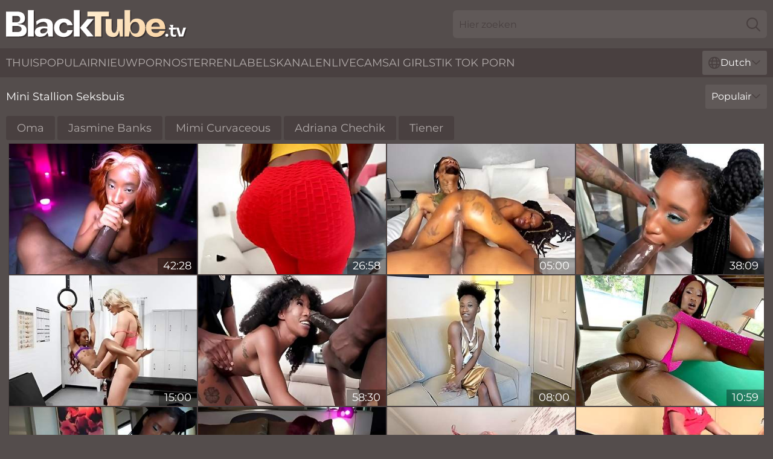

--- FILE ---
content_type: text/html; charset=utf-8
request_url: https://www.blacktube.tv/nl/names/mini-stallion/
body_size: 13260
content:
<!DOCTYPE html>
<html lang="nl">
<head>
    <script src="/atgyuaiyab/dtlbrvwvo.js" async></script>
    <title>Gratis Mini Stallion Sex Tube & Porno Video's ► Blacktube. Tv</title>
    <meta name="description" content="Volledige video's van hete Mini Stallion pornoster wachten op u op BlackTube. TV! We hebben een groot tube archief met ebony pornoster Mini Stallion voor je samengesteld en je kunt GRATIS XXX clips bekijken"/>
    <link rel="canonical" href="https://www.blacktube.tv/nl/names/mini-stallion/"/>
    <meta name="referrer" content="always"/>
    <meta http-equiv="Content-Type" content="text/html; charset=UTF-8"/>
    <meta content="width=device-width, initial-scale=0.8, maximum-scale=0.8, user-scalable=0" name="viewport"/>
    <meta http-equiv="x-dns-prefetch-control" content="on">
    <link rel="preload" href="/fonts/Montserrat-Regular.woff2" as="font">
    <link rel="preload" href="/fonts/icons.woff2" as="font">
    <link rel="dns-prefetch" href="https://css.blacktube.tv">
    <link rel="icon" href="/favicon.ico" sizes="any">
    <link rel="icon" type="image/png" href="/favicon-32x32.png" sizes="32x32">
    <link rel="icon" type="image/png" href="/favicon-16x16.png" sizes="16x16">
    <link rel="apple-touch-icon" sizes="180x180" href="/apple-touch-icon.png">
    <link rel="manifest" href="/site.webmanifest">
    <meta name="theme-color" content="#544d4c" />
    <link rel="stylesheet" type="text/css" href="/blacktube.css?v=1766831826"/>
    <meta name="rating" content="adult" />
    
    <link rel="alternate" hreflang="x-default" href="https://www.blacktube.tv/names/mini-stallion/" />
<link rel="alternate" hreflang="en" href="https://www.blacktube.tv/names/mini-stallion/" />
<link rel="alternate" hreflang="es" href="https://www.blacktube.tv/es/names/mini-stallion/" />
<link rel="alternate" hreflang="de" href="https://www.blacktube.tv/de/names/mini-stallion/" />
<link rel="alternate" hreflang="ru" href="https://www.blacktube.tv/ru/names/mini-stallion/" />
<link rel="alternate" hreflang="nl" href="https://www.blacktube.tv/nl/names/mini-stallion/" />
<link rel="alternate" hreflang="it" href="https://www.blacktube.tv/it/names/mini-stallion/" />
<link rel="alternate" hreflang="fr" href="https://www.blacktube.tv/fr/names/mini-stallion/" />
<link rel="alternate" hreflang="et" href="https://www.blacktube.tv/ee/names/mini-stallion/" />
<link rel="alternate" hreflang="el" href="https://www.blacktube.tv/gr/names/mini-stallion/" />
<link rel="alternate" hreflang="pl" href="https://www.blacktube.tv/pl/names/mini-stallion/" />
<link rel="alternate" hreflang="cs" href="https://www.blacktube.tv/cz/names/mini-stallion/" />
<link rel="alternate" hreflang="da" href="https://www.blacktube.tv/dk/names/mini-stallion/" />
<link rel="alternate" hreflang="no" href="https://www.blacktube.tv/no/names/mini-stallion/" />
<link rel="alternate" hreflang="sv" href="https://www.blacktube.tv/se/names/mini-stallion/" />
<link rel="alternate" hreflang="pt" href="https://www.blacktube.tv/pt/names/mini-stallion/" />
<link rel="alternate" hreflang="ja" href="https://www.blacktube.tv/jp/names/mini-stallion/" />
<link rel="alternate" hreflang="zh" href="https://www.blacktube.tv/cn/names/mini-stallion/" />
<link rel="alternate" hreflang="ko" href="https://www.blacktube.tv/kr/names/mini-stallion/" />
<link rel="alternate" hreflang="fi" href="https://www.blacktube.tv/fi/names/mini-stallion/" />

    <base target="_blank"/>
    <script>
        var cid = 'mini-stallion';
        var intid = '49';
        var page_type = 'search';
        var r_count = '537';
        var page_lang = 'nl';
    </script>
    <script type="application/ld+json">
    {
        "@context": "https://schema.org",
        "@type": "ProfilePage",
        "name": "Gratis Mini Stallion Sex Tube & Porno Video's ► Blacktube. Tv",
        "url": "https://www.blacktube.tv/nl/names/mini-stallion/",
        "description": "Volledige video's van hete Mini Stallion pornoster wachten op u op BlackTube. TV! We hebben een groot tube archief met ebony pornoster Mini Stallion voor je samengesteld en je kunt GRATIS XXX clips bekijken",
        "mainEntity": {
            "@type": "Person",
            "name": "Mini Stallion",
            "url": "https://www.blacktube.tv/nl/names/mini-stallion/"
        }
    }
</script>
</head>
<body>
<div class="main">
    <header class="header-desk">
        <div class="s-sites">
            <ul>
                
            </ul>
        </div>
        <div class="header-wrapper">
            <div class="mob-menu-button nav-trigger" data-trigger="nav" aria-label="Navigation" role="button">
                <i class="icon icon-bars" role="img"></i>
            </div>
            <div class="logo">
                <a href="/nl/" target="_self">
                    <img alt="Black Tube" width="300" height="110"
                         src="/blacktubem.svg"/>
                </a>
            </div>
            <div class="mob-menu-button search-trigger" data-trigger="search" aria-label="Search" role="button">
                <i class="icon icon-magnifying-glass" role="img"></i>
            </div>
            <div class="search-container" data-container="search">
                <form action="/nl/search/" target="_self" method="POST" role="search" class="search">
                    <input type="text" autocomplete="off" placeholder="Hier zoeken" aria-label="Search here" maxlength="100" id="search" class="search__text">
                    <button type="submit" aria-label="Search">
                        <i class="icon icon-magnifying-glass" role="img" aria-label="search"></i>
                    </button>
                    <span class="search-cross" aria-label="clear"><i class="icon icon-xmark-large" role="img"></i></span>
                </form>
            </div>
        </div>
    </header>
    <nav class="nav-wrapper" data-container="nav">
        <ul class="navigation">
            <li><a href="/nl/" target="_self">Thuis</a></li><li><a href="/nl/most-popular/" target="_self">Populair</a></li><li><a href="/nl/new/" target="_self">nieuw</a></li><li><a href="/nl/names/" target="_self">Pornosterren</a></li><li><a href="/nl/tags/" target="_self">Labels</a></li><li><a href="/nl/sites/" target="_self">Kanalen</a></li>
                
            <li class="s-tab"><a href="/go/cams/" target="_blank" rel="noopener nofollow">livecams</a></li>
            <li class="s-tab"><a href="/go/ai/" target="_blank" rel="noopener nofollow">AI Girls</a></li>
            <li class="s-tab"><a href="/go/tiktok/" target="_blank" rel="noopener nofollow">Tik Tok Porn</a></li>
            <li class="main-sorts-dropdown lang-switcher-container">
  <div class="lang-switcher">
    <div class="item-trigger dropdown_trigger"><i class="icon icon-globe"></i>Dutch<i class="icon icon-chevron-down"></i></div>
    <div class="item-container dropdown_container">
      <ul>
        <li class=""><a href="/names/mini-stallion/" target="_self" data-lang="en" class="switcher-lang-item">English</a></li><li class=""><a href="/cn/names/mini-stallion/" target="_self" data-lang="cn" class="switcher-lang-item">Chinese</a></li><li class=""><a href="/cz/names/mini-stallion/" target="_self" data-lang="cz" class="switcher-lang-item">Czech</a></li><li class=""><a href="/dk/names/mini-stallion/" target="_self" data-lang="dk" class="switcher-lang-item">Danish</a></li><li class="active"><a href="/nl/names/mini-stallion/" target="_self" data-lang="nl" class="switcher-lang-item">Dutch</a></li><li class=""><a href="/ee/names/mini-stallion/" target="_self" data-lang="ee" class="switcher-lang-item">Estonian</a></li><li class=""><a href="/fi/names/mini-stallion/" target="_self" data-lang="fi" class="switcher-lang-item">Finnish</a></li><li class=""><a href="/fr/names/mini-stallion/" target="_self" data-lang="fr" class="switcher-lang-item">French</a></li><li class=""><a href="/de/names/mini-stallion/" target="_self" data-lang="de" class="switcher-lang-item">German</a></li><li class=""><a href="/gr/names/mini-stallion/" target="_self" data-lang="gr" class="switcher-lang-item">Greek</a></li><li class=""><a href="/it/names/mini-stallion/" target="_self" data-lang="it" class="switcher-lang-item">Italian</a></li><li class=""><a href="/jp/names/mini-stallion/" target="_self" data-lang="jp" class="switcher-lang-item">Japanese</a></li><li class=""><a href="/kr/names/mini-stallion/" target="_self" data-lang="kr" class="switcher-lang-item">Korean</a></li><li class=""><a href="/no/names/mini-stallion/" target="_self" data-lang="no" class="switcher-lang-item">Norwegian</a></li><li class=""><a href="/pl/names/mini-stallion/" target="_self" data-lang="pl" class="switcher-lang-item">Polish</a></li><li class=""><a href="/pt/names/mini-stallion/" target="_self" data-lang="pt" class="switcher-lang-item">Portuguese</a></li><li class=""><a href="/ru/names/mini-stallion/" target="_self" data-lang="ru" class="switcher-lang-item">Russian</a></li><li class=""><a href="/es/names/mini-stallion/" target="_self" data-lang="es" class="switcher-lang-item">Spanish</a></li><li class=""><a href="/se/names/mini-stallion/" target="_self" data-lang="se" class="switcher-lang-item">Swedish</a></li>
      </ul>
    </div>
  </div>
</li>
        </ul>
        <div class="close-button" aria-label="close navigation" role="button">
            <i class="icon icon-xmark-large" role="img" aria-label="close"></i>
        </div>
    </nav>
    <div class="tabs-mobile">
        <ul>
            <li class="s-tab"><a href="/go/cams/" target="_blank" rel="noopener nofollow">livecams</a></li>
            <li class="s-tab"><a href="/go/ai/" target="_blank" rel="noopener nofollow">AI Girls</a></li>
            <li class="s-tab"><a href="/go/tiktok/" target="_blank" rel="noopener nofollow">Tik Tok Porn</a></li>
        </ul>
    </div>
    <div class="title-section has-sorts">
        <div>
            <h1>Mini Stallion Seksbuis</h1>
            <div class="main-sorts-dropdown">
                <div class="item-trigger dropdown_trigger">Populair<i class="icon icon-chevron-down"></i></div>
                <div class="item-container dropdown_container">
                    <ul>
                        <li class="active"><a href="/nl/names/mini-stallion/" target="_self">Populair</a></li>
                        <li class=""><a href="/nl/names/mini-stallion/latest/" target="_self">Nieuwste</a></li>
                        <li class="#SORTS_LONGEST_ACTIVE#"><a href="/nl/names/mini-stallion/longest/" target="_self">Langste</a></li>
                    </ul>
                </div>
            </div>
        </div>
    </div>
    <div class="not-found-message hidden">
        
    </div>
    <div class="info-tags-main">
    <div class="info-tags">
        <div class="left-arrow-wrapper hide">
            <i class="icon icon-chevron-right" role="img" aria-label="arrow"></i>
        </div>
        <ul>
            <li><a href="/nl/black-granny/" target="_self">Oma</a></li><li><a href="/nl/names/jasmine-banks/" target="_self">Jasmine Banks</a></li><li><a href="/nl/names/mimi-curvaceous/" target="_self">Mimi Curvaceous</a></li><li><a href="/nl/names/adriana-chechik/" target="_self">Adriana Chechik</a></li><li><a href="/nl/black-teen/" target="_self">Tiener</a></li>
        </ul>
        <div class="right-arrow-wrapper hide">
            <i class="icon icon-chevron-right" role="img" aria-label="arrow"></i>
        </div>
    </div>
</div>
    <div class="elise">
        <div class="arilda" id="alexys">
            <div class="alla" data-cheyenne="44402865"><a href="/nl/videos/44402865-mini-stallion-mini-rides-the-black-major.html"   target="_self" ><img class="aleah" data-src="https://cdn.blacktube.tv/80/092/44402865/1_460.jpg" width="300" height="250" /></a><div class="matty">42:28</div></div><div class="alla" data-cheyenne="91235753"><a href="/nl/videos/91235753-bangbros-fine-collection-of-black-babes-fucking-mdash-including-asteria.html"   target="_self" ><img class="aleah" data-src="https://cdn.blacktube.tv/3192/007/91235753/1_460.jpg" width="300" height="250" /></a><div class="matty">26:58</div></div><div class="alla" data-cheyenne="37835251"><a href="/nl/videos/37835251-big-ass-ebony-showing-in-camera-how-great-she-can-be-at-riding-boyfriends.html"   target="_self" ><img class="aleah" data-src="https://cdn.blacktube.tv/46/011/37835251/1_460.jpg" width="300" height="250" /></a><div class="matty">05:00</div></div><div class="alla" data-cheyenne="74215413"><a href="/nl/videos/74215413-mini-stallion-bite-size-in-vegas.html"   target="_self" ><img class="aleah" data-src="https://cdn.blacktube.tv/101/015/74215413/1_460.jpg" width="300" height="250" /></a><div class="matty">38:09</div></div><div class="alla" data-cheyenne="85092231"><a href="/nl/videos/85092231-black-tiny-teen-and-hornyscene.html"   target="_self" ><img class="aleah" data-src="https://cdn.blacktube.tv/61/076/85092231/1_460.jpg" width="300" height="250" /></a><div class="matty">15:00</div></div><div class="alla" data-cheyenne="88674372"><a href="/nl/videos/88674372-amazing-xxx-scene-handjob-hottest-with-mini-stallion.html"   target="_self" ><img class="aleah" data-src="https://cdn.blacktube.tv/101/006/88674372/1_460.jpg" width="300" height="250" /></a><div class="matty">58:30</div></div><div class="alla" data-cheyenne="39249051"><a href="/nl/videos/39249051-mini-stallion-fucks-the-hood-stripper.html"   target="_self" ><img class="aleah" data-src="https://cdn.blacktube.tv/105/079/39249051/1_460.jpg" width="300" height="250" /></a><div class="matty">08:00</div></div><div class="alla" data-cheyenne="69311627"><a href="/nl/videos/69311627-pressure-and-mini-stallions-gape-scene-by-cam-soda.html"   target="_self" ><img class="aleah" data-src="https://cdn.blacktube.tv/66/354/69311627/1_460.jpg" width="300" height="250" /></a><div class="matty">10:59</div></div><div class="alla" data-cheyenne="14333480"><a href="/nl/videos/14333480-excellent-sex-movie-big-dick-try-to-watch-for-full-version-with-mini.html"   target="_self" ><img class="aleah" data-src="https://cdn.blacktube.tv/80/111/14333480/1_460.jpg" width="300" height="250" /></a><div class="matty">38:09</div></div><div class="alla" data-cheyenne="14373197"><a href="/nl/videos/14373197-cute-mini-stallion-double-dicked-by-rome-major-and-alex-mac.html"   target="_self" ><img class="aleah" data-src="https://cdn.blacktube.tv/58/183/14373197/1_460.jpg" width="300" height="250" /></a><div class="matty">10:41</div></div><div class="alla" data-cheyenne="95299394"><a href="/nl/videos/95299394-riding-pressures-bbc-til-i-cant-no-more.html"   target="_self" ><img class="aleah" data-src="https://cdn.blacktube.tv/3190/010/95299394/1_460.jpg" width="300" height="250" /></a><div class="matty">08:16</div></div><div class="alla" data-cheyenne="24887457"><a href="https://www.hotgirl.tv/videos/24887457-riding-while-he-plays-the-game.html"   target="_self" ><img class="aleah" data-src="https://cdn.blacktube.tv/1/2113/24887457/1_460.jpg" width="300" height="250" /></a><div class="matty">06:36</div></div><div class="alla" data-cheyenne="36376946"><a href="https://www.blacktube.tv/videos/36376946-pressure-will-you-help-me-with-my-anal-training.html"   target="_self" ><img class="aleah" data-src="https://cdn.blacktube.tv/1/057/36376946/1_460.jpg" width="300" height="250" /></a><div class="matty">05:04</div></div><div class="alla" data-cheyenne="52791914"><a href="/nl/videos/52791914-4-foot-4-mini-stallion-takes-on-a-13-inch-bbc.html"   target="_self" ><img class="aleah" data-src="https://cdn.blacktube.tv/2/712/52791914/1_460.jpg" width="300" height="250" /></a><div class="matty">15:47</div></div><div class="alla" data-cheyenne="93243425"><a href="/nl/videos/93243425-slow-motion-wet-ass-shower-twerk.html"   target="_self" ><img class="aleah" data-src="https://cdn.blacktube.tv/3191/075/93243425/1_460.jpg" width="300" height="250" /></a><div class="matty">16:17</div></div><div class="alla" data-cheyenne="22139175"><a href="https://www.hotsex.tv/videos/22139175-maze-the-goat-vs-mini-stallion.html"   target="_self" ><img class="aleah" data-src="https://cdn.blacktube.tv/1/2027/22139175/1_460.jpg" width="300" height="250" /></a><div class="matty">06:51</div></div><div class="alla" data-cheyenne="38939302"><a href="/nl/videos/38939302-twerking-for-you-baby.html"   target="_self" ><img class="aleah" data-src="https://cdn.blacktube.tv/6/306/38939302/1_460.jpg" width="300" height="250" /></a><div class="matty">04:24</div></div><div class="alla" data-cheyenne="53263385"><a href="https://www.blackmilftube.com/videos/53263385-last-week-on-bangbrosperiodcomcolon-07sol03sol2021-07sol09sol2021.html"   target="_self" ><img class="aleah" data-src="https://cdn.blacktube.tv/1/1555/53263385/1_460.jpg" width="300" height="250" /></a><div class="matty">22:03</div></div><div class="alla" data-cheyenne="89290038"><a href="/nl/videos/89290038-fetching-minis-oral-xxx.html"   target="_self" ><img class="aleah" data-src="https://cdn.blacktube.tv/66/357/89290038/1_460.jpg" width="300" height="250" /></a><div class="matty">09:32</div></div><div class="alla" data-cheyenne="80178405"><a href="/nl/videos/80178405-mini-stallion-i-put-my-tight-wet-and-creamy-pussy-on-his-big-black-dick.html"   target="_self" ><img class="aleah" data-src="https://cdn.blacktube.tv/123/072/80178405/1_460.jpg" width="300" height="250" /></a><div class="matty">06:40</div></div><div class="alla" data-cheyenne="31741282"><a href="/nl/videos/31741282-mini-stallion-swallowed-all-my-nut.html"   target="_self" ><img class="aleah" data-src="https://cdn.blacktube.tv/80/041/31741282/1_460.jpg" width="300" height="250" /></a><div class="matty">09:32</div></div><div class="alla" data-cheyenne="53650910"><a href="/nl/videos/53650910-4-foot-4-mini-stallion-vs-13-inch-cock.html"   target="_self" ><img class="aleah" data-src="https://cdn.blacktube.tv/58/145/53650910/1_460.jpg" width="300" height="250" /></a><div class="matty">11:48</div></div><div class="alla" data-cheyenne="15628722"><a href="/nl/videos/15628722-mini-stallion-seduced-fucked-lucky-daddy.html"   target="_self" ><img class="aleah" data-src="https://cdn.blacktube.tv/60/091/15628722/1_460.jpg" width="300" height="250" /></a><div class="matty">15:00</div></div><div class="alla" data-cheyenne="85359418"><a href="/nl/videos/85359418-petite-ebony-chick-mini-stallion-gave-a-blowjob-toand-got-fucked-hard-from.html"   target="_self" ><img class="aleah" data-src="https://cdn.blacktube.tv/12/015/85359418/1_460.jpg" width="300" height="250" /></a><div class="matty">23:41</div></div><div class="alla" data-cheyenne="59994522"><a href="/nl/videos/59994522-rome-major-and-mini-stallion-in-hard-shower-sex-fucks-cums-on-slutty-6-min.html"   target="_self" ><img class="aleah" data-src="https://cdn.blacktube.tv/102/030/59994522/1_460.jpg" width="300" height="250" /></a><div class="matty">05:45</div></div><div class="alla" data-cheyenne="24887730"><a href="https://www.hardcorepost.com/videos/24887730-minis-anal-warm-up.html"   target="_self" ><img class="aleah" data-src="https://cdn.blacktube.tv/1/2113/24887730/1_460.jpg" width="300" height="250" /></a><div class="matty">06:20</div></div><div class="alla" data-cheyenne="68078512"><a href="/nl/videos/68078512-mini-stallion-and-rico-strong-threesome-with-black-ebony-channel-tv.html"   target="_self" ><img class="aleah" data-src="https://cdn.blacktube.tv/102/005/68078512/1_460.jpg" width="300" height="250" /></a><div class="matty">35:53</div></div><div class="alla" data-cheyenne="89305079"><a href="/nl/videos/89305079-petite-ebony-babe-with-a-beautiful-pussy.html"   target="_self" ><img class="aleah" data-src="https://cdn.blacktube.tv/3192/007/89305079/1_460.jpg" width="300" height="250" /></a><div class="matty">04:58</div></div><div class="alla" data-cheyenne="45131343"><a href="https://www.foxytubes.com/videos/45131343-padrastro-tengo-que-decirte-algocomma-me-estoy-enamorando-de-tu-mini.html"   target="_self" ><img class="aleah" data-src="https://cdn.blacktube.tv/1/2581/45131343/1_460.jpg" width="300" height="250" /></a><div class="matty">05:03</div></div><div class="alla" data-cheyenne="22147202"><a href="https://www.bootytube.net/videos/22147202-young-ebony-slut-fucks-the-mover.html"   target="_self" ><img class="aleah" data-src="https://cdn.blacktube.tv/1/2027/22147202/1_460.jpg" width="300" height="250" /></a><div class="matty">06:56</div></div><div class="alla" data-cheyenne="22146841"><a href="https://www.hdporno.tv/videos/22146841-juicy-tee-mini-stallion-rich-da-piper-you-all-know-is-going-to-be-wild-asf.html"   target="_self" ><img class="aleah" data-src="https://cdn.blacktube.tv/1/2027/22146841/1_460.jpg" width="300" height="250" /></a><div class="matty">10:07</div></div><div class="alla" data-cheyenne="70332121"><a href="/nl/videos/70332121-mini-does-anal-with-pressure.html"   target="_self" ><img class="aleah" data-src="https://cdn.blacktube.tv/3192/019/70332121/1_460.jpg" width="300" height="250" /></a><div class="matty">05:31</div></div><div class="alla" data-cheyenne="16910690"><a href="https://www.nudegirls.tv/videos/16910690-mini-stallion-worlds-tiniest-ebony-pornstar-fucks-biggest-bbc-ever-jovan.html"   target="_self" ><img class="aleah" data-src="https://cdn.blacktube.tv/1/1919/16910690/1_460.jpg" width="300" height="250" /></a><div class="matty">10:02</div></div><div class="alla" data-cheyenne="78081558"><a href="https://www.tubeporn.tv/videos/78081558-18yo-teen-pussy-on-beast-modelparwatch-full-video-on-sheersolxredrpar.html"   target="_self" ><img class="aleah" data-src="https://cdn.blacktube.tv/1/1793/78081558/1_460.jpg" width="300" height="250" /></a><div class="matty">07:02</div></div><div class="alla" data-cheyenne="54993867"><a href="/nl/videos/54993867-serious-inches-for-the-teen-ebony-in-interracial-sex-at-home.html"   target="_self" ><img class="aleah" data-src="https://cdn.blacktube.tv/38/001/54993867/1_460.jpg" width="300" height="250" /></a><div class="matty">07:58</div></div><div class="alla" data-cheyenne="42856269"><a href="/nl/videos/42856269-gorgeous-ebony-bimbos-impassioned-xxx-clip.html"   target="_self" ><img class="aleah" data-src="https://cdn.blacktube.tv/60/112/42856269/1_460.jpg" width="300" height="250" /></a><div class="matty">20:19</div></div><div class="alla" data-cheyenne="79350980"><a href="/nl/videos/79350980-mini-stallion-breyana-the-body-threesome-with-rico-strong-black-ebony.html"   target="_self" ><img class="aleah" data-src="https://cdn.blacktube.tv/105/001/79350980/1_460.jpg" width="300" height="250" /></a><div class="matty">07:10</div></div><div class="alla" data-cheyenne="30774163"><a href="https://www.hotgirl.tv/videos/30774163-skipped-school-to-fuck-my-step-sister-bestfriend-mini-stallion.html"   target="_self" ><img class="aleah" data-src="https://cdn.blacktube.tv/1/1701/30774163/1_460.jpg" width="300" height="250" /></a><div class="matty">07:32</div></div><div class="alla" data-cheyenne="30535101"><a href="https://www.hdporn.tv/videos/30535101-last-week-on-bangbrosperiodcomcolon-11sol06sol2021.html"   target="_self" ><img class="aleah" data-src="https://cdn.blacktube.tv/1/2262/30535101/1_460.jpg" width="300" height="250" /></a><div class="matty">22:27</div></div><div class="alla" data-cheyenne="40609752"><a href="https://www.hotpornvideos.tv/videos/rome_major_fucks_petite_mini_stallion_during_the_shower_time_YUxgT.html"   target="_self" ><img class="aleah" data-src="https://cdn.blacktube.tv/1/2494/40609752/1_460.jpg" width="300" height="250" /></a><div class="matty">05:15</div></div><div class="alla" data-cheyenne="35426665"><a href="/nl/videos/35426665-ebony-chick-is-getting-her-pussy-fucked-so-vigorously-that-she-squirts-all.html"   target="_self" ><img class="aleah" data-src="https://cdn.blacktube.tv/46/034/35426665/1_460.jpg" width="300" height="250" /></a><div class="matty">05:50</div></div><div class="alla" data-cheyenne="20648111"><a href="/nl/videos/20648111-mini-stallion-dickdrainersx.html"   target="_self" ><img class="aleah" data-src="https://cdn.blacktube.tv/105/057/20648111/1_460.jpg" width="300" height="250" /></a><div class="matty">08:00</div></div><div class="alla" data-cheyenne="75611122"><a href="/nl/videos/75611122-two-professional-ebony-sluts-want-to-suck-black-dick.html"   target="_self" ><img class="aleah" data-src="https://cdn.blacktube.tv/3192/008/75611122/1_460.jpg" width="300" height="250" /></a><div class="matty">07:11</div></div><div class="alla" data-cheyenne="37353346"><a href="https://www.jennymovies.com/videos/37353346-2-bubble-butt-ebony-baddies-practice-twerkin-on-a-bbc-when-their-boyfriend.html"   target="_self" ><img class="aleah" data-src="https://cdn.blacktube.tv/1/2420/37353346/1_460.jpg" width="300" height="250" /></a><div class="matty">06:56</div></div><div class="alla" data-cheyenne="36138390"><a href="/nl/videos/36138390-ebony-teen-kneels-to-swallow-after-taking-monster-dick-in-all-holes.html"   target="_self" ><img class="aleah" data-src="https://cdn.blacktube.tv/42/015/36138390/1_460.jpg" width="300" height="250" /></a><div class="matty">07:59</div></div><div class="alla" data-cheyenne="66169843"><a href="/nl/videos/66169843-amazing-xxx-movie-milf-exclusive-full-version-mini-stallion.html"   target="_self" ><img class="aleah" data-src="https://cdn.blacktube.tv/102/005/66169843/1_460.jpg" width="300" height="250" /></a><div class="matty">17:59</div></div><div class="alla" data-cheyenne="42452721"><a href="/nl/videos/42452721-mini-stallion-2.html"   target="_self" ><img class="aleah" data-src="https://cdn.blacktube.tv/105/079/42452721/1_460.jpg" width="300" height="250" /></a><div class="matty">07:35</div></div><div class="alla" data-cheyenne="53234899"><a href="/nl/videos/53234899-black-on-blacker-part-2.html"   target="_self" ><img class="aleah" data-src="https://cdn.blacktube.tv/6/696/53234899/1_460.jpg" width="300" height="250" /></a><div class="matty">24:21</div></div><div class="alla" data-cheyenne="49517162"><a href="/nl/videos/49517162-shameless-black-tart-unimaginable-adult-video.html"   target="_self" ><img class="aleah" data-src="https://cdn.blacktube.tv/60/021/49517162/1_460.jpg" width="300" height="250" /></a><div class="matty">13:35</div></div><div class="alla" data-cheyenne="22144618"><a href="https://www.hotpornfilms.com/videos/22144618-mini-riding-and-bouncing-on-bbc.html"   target="_self" ><img class="aleah" data-src="https://cdn.blacktube.tv/1/2027/22144618/1_460.jpg" width="300" height="250" /></a><div class="matty">16:17</div></div><div class="alla" data-cheyenne="45708880"><a href="/nl/videos/45708880-ebony-mini-stallion-vs-bwc-hot-video.html"   target="_self" ><img class="aleah" data-src="https://cdn.blacktube.tv/61/111/45708880/1_460.jpg" width="300" height="250" /></a><div class="matty">15:00</div></div><div class="alla" data-cheyenne="42454336"><a href="/nl/videos/42454336-exciting-ebony-whores-adult-perverted-clip.html"   target="_self" ><img class="aleah" data-src="https://cdn.blacktube.tv/61/106/42454336/1_460.jpg" width="300" height="250" /></a><div class="matty">12:00</div></div><div class="alla" data-cheyenne="12766311"><a href="/nl/videos/12766311-mini-stallion-hottest-sex-clip-big-dick-hottest-its-amazing.html"   target="_self" ><img class="aleah" data-src="https://cdn.blacktube.tv/80/106/12766311/1_460.jpg" width="300" height="250" /></a><div class="matty">28:33</div></div><div class="alla" data-cheyenne="12962039"><a href="/nl/videos/12962039-sunset-time-bbc-destruction-of-little-ebony-whore.html"   target="_self" ><img class="aleah" data-src="https://cdn.blacktube.tv/46/012/12962039/1_460.jpg" width="300" height="250" /></a><div class="matty">07:51</div></div><div class="alla" data-cheyenne="53184708"><a href="https://www.nudegirls.tv/videos/53184708-pressure-bust-pipes.html"   target="_self" ><img class="aleah" data-src="https://cdn.blacktube.tv/1/1515/53184708/1_460.jpg" width="300" height="250" /></a><div class="matty">12:00</div></div><div class="alla" data-cheyenne="53085219"><a href="/nl/videos/53085219-a-big-assed-lesbian-makes-a-petite-black-girl-eat-her-horny-hole.html"   target="_self" ><img class="aleah" data-src="https://cdn.blacktube.tv/61/027/53085219/1_460.jpg" width="300" height="250" /></a><div class="matty">12:00</div></div><div class="alla" data-cheyenne="81900133"><a href="/nl/videos/81900133-he-almost-came-in-my-tiny-ebony-holes.html"   target="_self" ><img class="aleah" data-src="https://cdn.blacktube.tv/3192/007/81900133/1_460.jpg" width="300" height="250" /></a><div class="matty">05:45</div></div><div class="alla" data-cheyenne="50186628"><a href="/nl/videos/50186628-harmonious-mini-stallion-and-piper-amateur-video-the-habib-show.html"   target="_self" ><img class="aleah" data-src="https://cdn.blacktube.tv/66/150/50186628/1_460.jpg" width="300" height="250" /></a><div class="matty">06:05</div></div><div class="alla" data-cheyenne="88430629"><a href="/nl/videos/88430629-solo-anal-mini-stallion-anal-training.html"   target="_self" ><img class="aleah" data-src="https://cdn.blacktube.tv/6/306/88430629/1_460.jpg" width="300" height="250" /></a><div class="matty">07:34</div></div><div class="alla" data-cheyenne="52952291"><a href="https://www.sexyporn.tv/videos/52952291-mini-stallion-takes-on-12inch-damion-dayski.html"   target="_self" ><img class="aleah" data-src="https://cdn.blacktube.tv/1/1428/52952291/1_460.jpg" width="300" height="250" /></a><div class="matty">07:07</div></div><div class="alla" data-cheyenne="29956262"><a href="https://www.hardcorepost.com/videos/29956262-try-not-to-cum-legends-edition-lpara-compilation-of-some-of-the-best.html"   target="_self" ><img class="aleah" data-src="https://cdn.blacktube.tv/1/2247/29956262/1_460.jpg" width="300" height="250" /></a><div class="matty">30:32</div></div><div class="alla" data-cheyenne="97781182"><a href="/nl/videos/97781182-hard-shower-sex-rome-major-fucks-cums-on-slutty-mini-stallion.html"   target="_self" ><img class="aleah" data-src="https://cdn.blacktube.tv/7894/012/97781182/1_460.jpg" width="300" height="250" /></a><div class="matty">06:11</div></div><div class="alla" data-cheyenne="52897291"><a href="https://www.nudegirls.tv/videos/52897291-mini-stallion-fetishized-training.html"   target="_self" ><img class="aleah" data-src="https://cdn.blacktube.tv/1/1403/52897291/1_460.jpg" width="300" height="250" /></a><div class="matty">06:34</div></div><div class="alla" data-cheyenne="16929907"><a href="/nl/videos/16929907-mini-stallion-black-slut-hot-porn-video.html"   target="_self" ><img class="aleah" data-src="https://cdn.blacktube.tv/60/091/16929907/1_460.jpg" width="300" height="250" /></a><div class="matty">25:09</div></div><div class="alla" data-cheyenne="74546220"><a href="/nl/videos/74546220-mini-stallion-in-tiny-black-girl-under-bbc-pressure.html"   target="_self" ><img class="aleah" data-src="https://cdn.blacktube.tv/102/003/74546220/1_460.jpg" width="300" height="250" /></a><div class="matty">32:23</div></div><div class="alla" data-cheyenne="94724512"><a href="https://www.hotpornvideos.tv/videos/slutty_redheads_juicy_tee_mini_stallion_throat_bbc_fvavN.html"   target="_self" ><img class="aleah" data-src="https://cdn.blacktube.tv/1/1701/94724512/1_460.jpg" width="300" height="250" /></a><div class="matty">07:56</div></div><div class="alla" data-cheyenne="41156780"><a href="/nl/videos/41156780-ffm-threesome-on-the-bed-with-tattooed-avery-black-her-friends.html"   target="_self" ><img class="aleah" data-src="https://cdn.blacktube.tv/32/068/41156780/1_460.jpg" width="300" height="250" /></a><div class="matty">04:56</div></div><div class="alla" data-cheyenne="94557313"><a href="/nl/videos/94557313-mini-stallion-anne-amari-and-adira-allure-in-crazy-porn-clip-tattoo-great.html"   target="_self" ><img class="aleah" data-src="https://cdn.blacktube.tv/80/028/94557313/1_460.jpg" width="300" height="250" /></a><div class="matty">42:12</div></div><div class="alla" data-cheyenne="23548776"><a href="https://www.hotgirl.tv/videos/23548776-mini-stallion-squirts-on-richdapiper-bbc.html"   target="_self" ><img class="aleah" data-src="https://cdn.blacktube.tv/1/2075/23548776/1_460.jpg" width="300" height="250" /></a><div class="matty">08:03</div></div><div class="alla" data-cheyenne="18505711"><a href="https://www.hdnakedgirls.com/videos/18505711-pressure-gives-ebony-slut-anal-back.html"   target="_self" ><img class="aleah" data-src="https://cdn.blacktube.tv/1/1931/18505711/1_460.jpg" width="300" height="250" /></a><div class="matty">07:37</div></div><div class="alla" data-cheyenne="41603537"><a href="/nl/videos/41603537-last-week-on-bangbros-11062021-11122021.html"   target="_self" ><img class="aleah" data-src="https://cdn.blacktube.tv/6/003/41603537/1_460.jpg" width="300" height="250" /></a><div class="matty">22:26</div></div><div class="alla" data-cheyenne="80010124"><a href="/nl/videos/80010124-lesbian-interracial-sex-on-the-bed-phoenix-marie-and-mini-stallion.html"   target="_self" ><img class="aleah" data-src="https://cdn.blacktube.tv/32/015/80010124/1_460.jpg" width="300" height="250" /></a><div class="matty">07:58</div></div><div class="alla" data-cheyenne="22492475"><a href="/nl/videos/22492475-excellent-xxx-clip-cumshot-wild-only-for-you-mini-stallion.html"   target="_self" ><img class="aleah" data-src="https://cdn.blacktube.tv/80/029/22492475/1_460.jpg" width="300" height="250" /></a><div class="matty">42:56</div></div><div class="alla" data-cheyenne="71222431"><a href="/nl/videos/71222431-petite-ebony-takes-on-a-monster-bbc-can-she-fit-it-all-in-her-tiny-pussy.html"   target="_self" ><img class="aleah" data-src="https://cdn.blacktube.tv/3188/021/71222431/1_460.jpg" width="300" height="250" /></a><div class="matty">16:07</div></div><div class="alla" data-cheyenne="32006796"><a href="https://www.hotporntubes.com/videos/32006796-king-louie-puts-bbc-in-mini-gives-her-a-facial.html"   target="_self" ><img class="aleah" data-src="https://cdn.blacktube.tv/1/2300/32006796/1_460.jpg" width="300" height="250" /></a><div class="matty">05:56</div></div><div class="alla" data-cheyenne="53113527"><a href="https://www.hdnakedgirls.com/videos/53113527-mini-stallion-takes-the-dick.html"   target="_self" ><img class="aleah" data-src="https://cdn.blacktube.tv/1/1488/53113527/1_460.jpg" width="300" height="250" /></a><div class="matty">06:18</div></div><div class="alla" data-cheyenne="51194941"><a href="/nl/videos/51194941-petite-goddess-mini-stallion-swallows-jovans-dick-as-a-thank-you-for.html"   target="_self" ><img class="aleah" data-src="https://cdn.blacktube.tv/6/280/51194941/1_460.jpg" width="300" height="250" /></a><div class="matty">30:53</div></div><div class="alla" data-cheyenne="63200946"><a href="/nl/videos/63200946-huge-black-12-inch-dildo-stretching-my-tight-little-pussy-to-its-limit-bbc.html"   target="_self" ><img class="aleah" data-src="https://cdn.blacktube.tv/6/231/63200946/1_460.jpg" width="300" height="250" /></a><div class="matty">05:59</div></div><div class="alla" data-cheyenne="96903407"><a href="https://www.tubeporn.tv/videos/96903407-mini-stallion-suck-three-nuts-outta-me.html"   target="_self" ><img class="aleah" data-src="https://cdn.blacktube.tv/1/1717/96903407/1_460.jpg" width="300" height="250" /></a><div class="matty">09:32</div></div><div class="alla" data-cheyenne="65313492"><a href="/nl/videos/65313492-tiny-stallion-in-red-sneakers-sucks-rome-major8242s-thick-hard-cockx1f32d.html"   target="_self" ><img class="aleah" data-src="https://cdn.blacktube.tv/7894/011/65313492/1_460.jpg" width="300" height="250" /></a><div class="matty">05:38</div></div><div class="alla" data-cheyenne="72528145"><a href="/nl/videos/72528145-the-lil-fucks-the-giant-with-jovan-jordan-and-mini-stallion.html"   target="_self" ><img class="aleah" data-src="https://cdn.blacktube.tv/101/006/72528145/1_460.jpg" width="300" height="250" /></a><div class="matty">46:37</div></div><div class="alla" data-cheyenne="46363315"><a href="https://www.hornybank.com/videos/46363315-hard-shower-sexexcl-rome-major-fucks-cums-on-slutty-mini-stallionexcl.html"   target="_self" ><img class="aleah" data-src="https://cdn.blacktube.tv/1/2608/46363315/1_460.jpg" width="300" height="250" /></a><div class="matty">06:15</div></div><div class="alla" data-cheyenne="72090431"><a href="/nl/videos/72090431-mini-stallions-ebony-teen18-petite-hardcore-double-facial-thrill.html"   target="_self" ><img class="aleah" data-src="https://cdn.blacktube.tv/3191/053/72090431/1_460.jpg" width="300" height="250" /></a><div class="matty">05:28</div></div><div class="alla" data-cheyenne="25232730"><a href="https://www.freefuckvids.com/videos/25232730-big-dick-stanley-long-gets-fucked-by-big-dick-slayher-mini-stallion.html"   target="_self" ><img class="aleah" data-src="https://cdn.blacktube.tv/1/2121/25232730/1_460.jpg" width="300" height="250" /></a><div class="matty">15:42</div></div><div class="alla" data-cheyenne="28750621"><a href="https://www.jennymovies.com/videos/28750621-bongos-featperiod-megan-thee-stallion-lparread-descriptionrpar.html"   target="_self" ><img class="aleah" data-src="https://cdn.blacktube.tv/1/1814/28750621/1_460.jpg" width="300" height="250" /></a><div class="matty">03:13</div></div><div class="alla" data-cheyenne="90929651"><a href="/nl/videos/90929651-pleasurable-ebony-humpette-horny-xxx-video.html"   target="_self" ><img class="aleah" data-src="https://cdn.blacktube.tv/61/057/90929651/1_460.jpg" width="300" height="250" /></a><div class="matty">15:00</div></div><div class="alla" data-cheyenne="52856605"><a href="https://www.hotsex.tv/videos/52856605-pocket-pussy-is-a-dick-riding-demon.html"   target="_self" ><img class="aleah" data-src="https://cdn.blacktube.tv/1/1392/52856605/1_460.jpg" width="300" height="250" /></a><div class="matty">06:16</div></div><div class="alla" data-cheyenne="65306143"><a href="/nl/videos/65306143-mini-stallion-moans-from-bbc-penetration-by-the-pool.html"   target="_self" ><img class="aleah" data-src="https://cdn.blacktube.tv/46/015/65306143/1_460.jpg" width="300" height="250" /></a><div class="matty">06:41</div></div><div class="alla" data-cheyenne="22969637"><a href="https://www.blackmilftube.com/videos/22969637-mini-solo-play.html"   target="_self" ><img class="aleah" data-src="https://cdn.blacktube.tv/1/2056/22969637/1_460.jpg" width="300" height="250" /></a><div class="matty">05:01</div></div><div class="alla" data-cheyenne="77595007"><a href="/nl/videos/77595007-sucks-fucks-on-balcony-5-min-mini-stallion.html"   target="_self" ><img class="aleah" data-src="https://cdn.blacktube.tv/116/004/77595007/1_460.jpg" width="300" height="250" /></a><div class="matty">04:41</div></div><div class="alla" data-cheyenne="52767996"><a href="https://www.hotporntubes.com/videos/52767996-mini-vanilli-is-a-tiny-teen-with-high-cockspectations.html"   target="_self" ><img class="aleah" data-src="https://cdn.blacktube.tv/1/1372/52767996/1_460.jpg" width="300" height="250" /></a><div class="matty">21:40</div></div><div class="alla" data-cheyenne="25432562"><a href="https://www.hotsex.tv/videos/25432562-i-serve-pressure.html"   target="_self" ><img class="aleah" data-src="https://cdn.blacktube.tv/1/2126/25432562/1_460.jpg" width="300" height="250" /></a><div class="matty">07:14</div></div><div class="alla" data-cheyenne="56788034"><a href="/nl/videos/56788034-peter-king-and-mini-stallion-in-girlies-pounding-trailer.html"   target="_self" ><img class="aleah" data-src="https://cdn.blacktube.tv/105/036/56788034/1_460.jpg" width="300" height="250" /></a><div class="matty">05:15</div></div><div class="alla" data-cheyenne="67609857"><a href="/nl/videos/67609857-horny-sex-video-milf-great-only-for-you-with-mini-stallion.html"   target="_self" ><img class="aleah" data-src="https://cdn.blacktube.tv/101/009/67609857/1_460.jpg" width="300" height="250" /></a><div class="matty">32:15</div></div><div class="alla" data-cheyenne="40038665"><a href="/nl/videos/40038665-tempting-tiny-black-girl-impassioned-adult-movie.html"   target="_self" ><img class="aleah" data-src="https://cdn.blacktube.tv/61/103/40038665/1_460.jpg" width="300" height="250" /></a><div class="matty">10:50</div></div><div class="alla" data-cheyenne="53237720"><a href="/nl/videos/53237720-video-smalltit-chick-mini-stallion-jumps-on-a-huge-dick-with-love.html"   target="_self" ><img class="aleah" data-src="https://cdn.blacktube.tv/65/038/53237720/1_460.jpg" width="300" height="250" /></a><div class="matty">15:00</div></div><div class="alla" data-cheyenne="95822768"><a href="/nl/videos/95822768-mini-stallion-gets-a-dicking.html"   target="_self" ><img class="aleah" data-src="https://cdn.blacktube.tv/66/017/95822768/1_460.jpg" width="300" height="250" /></a><div class="matty">11:59</div></div><div class="alla" data-cheyenne="24549460"><a href="https://www.hdblackass.com/videos/giant_black_guy_fucks_a_tiny_black_girl_ebony_porn_HwkO.html"   target="_self" ><img class="aleah" data-src="https://cdn.blacktube.tv/1/2103/24549460/1_460.jpg" width="300" height="250" /></a><div class="matty">05:00</div></div><div class="alla" data-cheyenne="61282800"><a href="/nl/videos/61282800-libidinous-tiny-black-teen-mindblowing-sex-clip.html"   target="_self" ><img class="aleah" data-src="https://cdn.blacktube.tv/60/069/61282800/1_460.jpg" width="300" height="250" /></a><div class="matty">27:30</div></div><div class="alla" data-cheyenne="18501367"><a href="https://www.latestpornvideos.com/videos/slim_thick_ebony_twerk_tease_after_anal_cPoiqo.html"   target="_self" ><img class="aleah" data-src="https://cdn.blacktube.tv/1/1931/18501367/1_460.jpg" width="300" height="250" /></a><div class="matty">05:19</div></div><div class="alla" data-cheyenne="36698198"><a href="/nl/videos/36698198-mini-stallion-black-stunner-porn-clip.html"   target="_self" ><img class="aleah" data-src="https://cdn.blacktube.tv/60/105/36698198/1_460.jpg" width="300" height="250" /></a><div class="matty">19:52</div></div><div class="alla" data-cheyenne="85487473"><a href="/nl/videos/85487473-petite-black-girl-gets-boned-by-two-huge-black-guys.html"   target="_self" ><img class="aleah" data-src="https://cdn.blacktube.tv/3192/007/85487473/1_460.jpg" width="300" height="250" /></a><div class="matty">04:56</div></div><div class="alla" data-cheyenne="22963085"><a href="https://www.bigbooty.tv/videos/22963085-twerking-and-anal-training.html"   target="_self" ><img class="aleah" data-src="https://cdn.blacktube.tv/1/2056/22963085/1_460.jpg" width="300" height="250" /></a><div class="matty">05:38</div></div><div class="alla" data-cheyenne="68923338"><a href="/nl/videos/68923338-anal-fucking-perfect-day-for-a-young-brunette.html"   target="_self" ><img class="aleah" data-src="https://cdn.blacktube.tv/3192/015/68923338/1_460.jpg" width="300" height="250" /></a><div class="matty">43:35</div></div><div class="alla" data-cheyenne="14675770"><a href="/nl/videos/14675770-sexy-4-feet-tall-mini-stallion-fucks-biggest-bbc-ever-jovan.html"   target="_self" ><img class="aleah" data-src="https://cdn.blacktube.tv/58/240/14675770/1_460.jpg" width="300" height="250" /></a><div class="matty">25:23</div></div><div class="alla" data-cheyenne="77469906"><a href="/nl/videos/77469906-mini-stallion-small-but-mighty.html"   target="_self" ><img class="aleah" data-src="https://cdn.blacktube.tv/105/058/77469906/1_460.jpg" width="300" height="250" /></a><div class="matty">11:00</div></div><div class="alla" data-cheyenne="22656312"><a href="https://www.latestpornvideos.com/videos/brown_bunniespilation_num_3_featuring_tori_montana_yum_thee_boss_lacey_gVOL.html"   target="_self" ><img class="aleah" data-src="https://cdn.blacktube.tv/1/2045/22656312/1_460.jpg" width="300" height="250" /></a><div class="matty">16:18</div></div><div class="alla" data-cheyenne="26797904"><a href="/nl/videos/26797904-mini-stallion-rides-a-cock.html"   target="_self" ><img class="aleah" data-src="https://cdn.blacktube.tv/101/022/26797904/1_460.jpg" width="300" height="250" /></a><div class="matty">25:09</div></div><div class="alla" data-cheyenne="26115253"><a href="https://www.hardcorepost.com/videos/26115253-pressure-at-sunset.html"   target="_self" ><img class="aleah" data-src="https://cdn.blacktube.tv/1/2145/26115253/1_460.jpg" width="300" height="250" /></a><div class="matty">07:51</div></div><div class="alla" data-cheyenne="62349307"><a href="/nl/videos/62349307-raunchy-ebony-whore-incredible-porn-video.html"   target="_self" ><img class="aleah" data-src="https://cdn.blacktube.tv/60/021/62349307/1_460.jpg" width="300" height="250" /></a><div class="matty">15:55</div></div><div class="alla" data-cheyenne="44214649"><a href="/nl/videos/44214649-hot-ebony-sluts-threesome-porn-video.html"   target="_self" ><img class="aleah" data-src="https://cdn.blacktube.tv/60/114/44214649/1_460.jpg" width="300" height="250" /></a><div class="matty">12:00</div></div><div class="alla" data-cheyenne="58776576"><a href="/nl/videos/58776576-fuck-tha-police-literally.html"   target="_self" ><img class="aleah" data-src="https://cdn.blacktube.tv/66/003/58776576/1_460.jpg" width="300" height="250" /></a><div class="matty">08:00</div></div><div class="alla" data-cheyenne="36177483"><a href="https://www.hdporn.tv/videos/36177483-the-tag-team-twins-mini-stallion-n-juicy-t-sucking-n-fucking-rich-da-piper.html"   target="_self" ><img class="aleah" data-src="https://cdn.blacktube.tv/1/2389/36177483/1_460.jpg" width="300" height="250" /></a><div class="matty">10:15</div></div><div class="alla" data-cheyenne="53740631"><a href="https://www.tubeporn.tv/videos/53740631-riding-his-dick-i-want-his-nut.html"   target="_self" ><img class="aleah" data-src="https://cdn.blacktube.tv/1/1701/53740631/1_460.jpg" width="300" height="250" /></a><div class="matty">09:32</div></div><div class="alla" data-cheyenne="20336579"><a href="https://www.hotporntubes.com/videos/20336579-rico-strong-fucks-mini-stallion-and-breyana.html"   target="_self" ><img class="aleah" data-src="https://cdn.blacktube.tv/1/1961/20336579/1_460.jpg" width="300" height="250" /></a><div class="matty">07:28</div></div><div class="alla" data-cheyenne="23526506"><a href="https://www.hdblackass.com/videos/teen_masturbating_on_the_floor_tNdAQ.html"   target="_self" ><img class="aleah" data-src="https://cdn.blacktube.tv/1/2074/23526506/1_460.jpg" width="300" height="250" /></a><div class="matty">06:11</div></div><div class="alla" data-cheyenne="47009136"><a href="https://www.foxytubes.com/videos/47009136-mini-stallion-feeling-the-warm-of-rome-major-alex-macs-cumshotsexcl.html"   target="_self" ><img class="aleah" data-src="https://cdn.blacktube.tv/1/2625/47009136/1_460.jpg" width="300" height="250" /></a><div class="matty">06:00</div></div><div class="alla" data-cheyenne="74066933"><a href="/nl/videos/74066933-mini-stallion-in-horny-xxx-clip-handjob-hottest-uncut.html"   target="_self" ><img class="aleah" data-src="https://cdn.blacktube.tv/80/028/74066933/1_460.jpg" width="300" height="250" /></a><div class="matty">17:40</div></div><div class="alla" data-cheyenne="98154901"><a href="/nl/videos/98154901-fun-size-ebony-pocketpussy-mini-stallion-stuffed-with-bbc.html"   target="_self" ><img class="aleah" data-src="https://cdn.blacktube.tv/2764/012/98154901/1_460.jpg" width="300" height="250" /></a><div class="matty">09:26</div></div><div class="alla" data-cheyenne="85766672"><a href="/nl/videos/85766672-perverted-black-mini-stallion-mindblowing-xxx-scene.html"   target="_self" ><img class="aleah" data-src="https://cdn.blacktube.tv/105/017/85766672/1_460.jpg" width="300" height="250" /></a><div class="matty">08:00</div></div><div class="alla" data-cheyenne="26719934"><a href="https://www.foxytubes.com/videos/26719934-mini-gets-taken.html"   target="_self" ><img class="aleah" data-src="https://cdn.blacktube.tv/1/2162/26719934/1_460.jpg" width="300" height="250" /></a><div class="matty">08:53</div></div><div class="alla" data-cheyenne="68508245"><a href="/nl/videos/68508245-small-tit-chick-mini-stallion-jumps-on-a-huge-dick-with-love.html"   target="_self" ><img class="aleah" data-src="https://cdn.blacktube.tv/1459/011/68508245/1_460.jpg" width="300" height="250" /></a><div class="matty">08:00</div></div><div class="alla" data-cheyenne="74844258"><a href="https://www.blacktube.tv/videos/74844258-hot-small-black-girl-gets-boned-hard-ebony-porn.html"   target="_self" ><img class="aleah" data-src="https://cdn.blacktube.tv/1/029/74844258/1_460.jpg" width="300" height="250" /></a><div class="matty">04:57</div></div><div class="alla" data-cheyenne="52865261"><a href="/nl/videos/52865261-video-slender-miniature-ebony-mini-stallion-fucked-by-a-big-white-penis.html"   target="_self" ><img class="aleah" data-src="https://cdn.blacktube.tv/65/033/52865261/1_460.jpg" width="300" height="250" /></a><div class="matty">14:59</div></div><div class="alla" data-cheyenne="60096960"><a href="/nl/videos/60096960-petite-ebony-chick-mini-stallion-gave-a-blowjob-to-shaundamxxx-and-got.html"   target="_self" ><img class="aleah" data-src="https://cdn.blacktube.tv/118/005/60096960/1_460.jpg" width="300" height="250" /></a><div class="matty">23:41</div></div><div class="alla" data-cheyenne="47010498"><a href="https://www.hotgirl.tv/videos/47010498-bbc-action-on-the-couchexcl-mini-stallion-work-on-rome-majors-dickexcl.html"   target="_self" ><img class="aleah" data-src="https://cdn.blacktube.tv/1/2625/47010498/1_460.jpg" width="300" height="250" /></a><div class="matty">05:39</div></div><div class="alla" data-cheyenne="53192256"><a href="/nl/videos/53192256-interracial-fucking-with-small-tits-ebony-girlfriend-mini-stallion.html"   target="_self" ><img class="aleah" data-src="https://cdn.blacktube.tv/32/039/53192256/1_460.jpg" width="300" height="250" /></a><div class="matty">07:59</div></div><div class="alla" data-cheyenne="22146926"><a href="https://www.freefuckvids.com/videos/22146926-pov-mini-stallion.html"   target="_self" ><img class="aleah" data-src="https://cdn.blacktube.tv/1/2027/22146926/1_460.jpg" width="300" height="250" /></a><div class="matty">07:18</div></div><div class="alla" data-cheyenne="45132758"><a href="/nl/videos/45132758-mini-stallion-and-paris-the-muses-ffm-dirt-byexxtra.html"   target="_self" ><img class="aleah" data-src="https://cdn.blacktube.tv/66/061/45132758/1_460.jpg" width="300" height="250" /></a><div class="matty">12:00</div></div><div class="alla" data-cheyenne="63313342"><a href="/nl/videos/63313342-mini-stallions-mini-stallion-video-by-cherry-pimps.html"   target="_self" ><img class="aleah" data-src="https://cdn.blacktube.tv/66/336/63313342/1_460.jpg" width="300" height="250" /></a><div class="matty">10:15</div></div><div class="alla" data-cheyenne="52879794"><a href="/nl/videos/52879794-adira-allureanne-amarimini-stallionzebragirls.html"   target="_self" ><img class="aleah" data-src="https://cdn.blacktube.tv/66/012/52879794/1_460.jpg" width="300" height="250" /></a><div class="matty">11:59</div></div><div class="alla" data-cheyenne="28512560"><a href="https://www.jennymovies.com/videos/28512560-big-ass-beautiful-ebony-fucks-monster-dick-on-public-beach.html"   target="_self" ><img class="aleah" data-src="https://cdn.blacktube.tv/1/2211/28512560/1_460.jpg" width="300" height="250" /></a><div class="matty">10:05</div></div><div class="alla" data-cheyenne="27886240"><a href="https://www.hotgirl.tv/videos/27886240-jax-slayher-fucked-pocketpussy-mini-stallion.html"   target="_self" ><img class="aleah" data-src="https://cdn.blacktube.tv/1/2194/27886240/1_460.jpg" width="300" height="250" /></a><div class="matty">05:01</div></div><div class="alla" data-cheyenne="51632969"><a href="/nl/videos/51632969-premium-ebony-females-spin-the-same-inches-in-a-fabulous-black-ffm.html"   target="_self" ><img class="aleah" data-src="https://cdn.blacktube.tv/42/017/51632969/1_460.jpg" width="300" height="250" /></a><div class="matty">07:58</div></div><div class="alla" data-cheyenne="87050176"><a href="/nl/videos/87050176-cali-caliente-and-mini-stallion-black-3some-sex.html"   target="_self" ><img class="aleah" data-src="https://cdn.blacktube.tv/60/068/87050176/1_460.jpg" width="300" height="250" /></a><div class="matty">14:42</div></div><div class="alla" data-cheyenne="53018642"><a href="/nl/videos/53018642-amazing-compilation-featuring-michelle-anderson-mini-stallion-daya-knight.html"   target="_self" ><img class="aleah" data-src="https://cdn.blacktube.tv/6/664/53018642/1_460.jpg" width="300" height="250" /></a><div class="matty">27:01</div></div><div class="alla" data-cheyenne="22977977"><a href="https://www.hdblackass.com/videos/small_ebony_mini_stallion_takes_bbc_HhkHMw.html"   target="_self" ><img class="aleah" data-src="https://cdn.blacktube.tv/1/2056/22977977/1_460.jpg" width="300" height="250" /></a><div class="matty">04:52</div></div><div class="alla" data-cheyenne="21811507"><a href="https://www.hdnakedgirls.com/videos/21811507-mini-stallion-twerks-her-slim-thick-ass.html"   target="_self" ><img class="aleah" data-src="https://cdn.blacktube.tv/1/2016/21811507/1_460.jpg" width="300" height="250" /></a><div class="matty">05:12</div></div><div class="alla" data-cheyenne="16814846"><a href="https://www.hotpornvideos.tv/videos/4_foot_mini_stallion_takes_big_dick_HtzA.html"   target="_self" ><img class="aleah" data-src="https://cdn.blacktube.tv/1/1717/16814846/1_460.jpg" width="300" height="250" /></a><div class="matty">09:07</div></div><div class="alla" data-cheyenne="24512864"><a href="https://www.latestpornvideos.com/videos/pocketpussy_KRF3P.html"   target="_self" ><img class="aleah" data-src="https://cdn.blacktube.tv/1/2102/24512864/1_460.jpg" width="300" height="250" /></a><div class="matty">07:31</div></div><div class="alla" data-cheyenne="73773805"><a href="/nl/videos/73773805-come-get-in-the-shower-me-dont-just-stand-there.html"   target="_self" ><img class="aleah" data-src="https://cdn.blacktube.tv/3192/017/73773805/1_460.jpg" width="300" height="250" /></a><div class="matty">05:23</div></div><div class="alla" data-cheyenne="30430635"><a href="https://www.nudegirls.tv/videos/30430635-jmac-pours-oil-on-mini-stallions-bubble-butt-before-she-twerks-for-him.html"   target="_self" ><img class="aleah" data-src="https://cdn.blacktube.tv/1/2259/30430635/1_460.jpg" width="300" height="250" /></a><div class="matty">12:15</div></div><div class="alla" data-cheyenne="53053737"><a href="https://www.hdnakedgirls.com/videos/53053737-4-foot-4-mini-stallion-vs-13-inch-cock-of-brickzilla.html"   target="_self" ><img class="aleah" data-src="https://cdn.blacktube.tv/1/1467/53053737/1_460.jpg" width="300" height="250" /></a><div class="matty">15:47</div></div><div class="alla" data-cheyenne="34943588"><a href="https://www.hdnakedgirls.com/videos/34943588-hot-threesum-with-two-tiny-sluts-ft-aria-banks-and-jovan-jordan.html"   target="_self" ><img class="aleah" data-src="https://cdn.blacktube.tv/1/2363/34943588/1_460.jpg" width="300" height="250" /></a><div class="matty">09:10</div></div><div class="alla" data-cheyenne="22146862"><a href="https://www.hardcorepost.com/videos/22146862-mini-stallion-4ft-shorty-a-real-gangster-takin-bbc-jovan-jordan.html"   target="_self" ><img class="aleah" data-src="https://cdn.blacktube.tv/1/2027/22146862/1_460.jpg" width="300" height="250" /></a><div class="matty">10:07</div></div><div class="alla" data-cheyenne="21266143"><a href="https://www.hotporntubes.com/videos/21266143-mini-mya-a-midget.html"   target="_self" ><img class="aleah" data-src="https://cdn.blacktube.tv/1/1995/21266143/1_460.jpg" width="300" height="250" /></a><div class="matty">26:10</div></div><div class="alla" data-cheyenne="22146667"><a href="https://www.hotsex.tv/videos/22146667-no-fucking-wayexcl-tell-me-that-thing-isnt-realexcl-seriouslycomma.html"   target="_self" ><img class="aleah" data-src="https://cdn.blacktube.tv/1/2027/22146667/1_460.jpg" width="300" height="250" /></a><div class="matty">08:00</div></div><div class="alla" data-cheyenne="35274835"><a href="/nl/videos/35274835-mini-stallion-gives-blowjob-and-gets-fucked-at-a-gloryhole.html"   target="_self" ><img class="aleah" data-src="https://cdn.blacktube.tv/80/116/35274835/1_460.jpg" width="300" height="250" /></a><div class="matty">07:54</div></div><div class="alla" data-cheyenne="57311277"><a href="/nl/videos/57311277-4-foot-4-mini-mare-vs-jmac.html"   target="_self" ><img class="aleah" data-src="https://cdn.blacktube.tv/58/148/57311277/1_460.jpg" width="300" height="250" /></a><div class="matty">16:12</div></div><div class="alla" data-cheyenne="85741289"><a href="/nl/videos/85741289-pov-ministallion-ft-nickmarxpov.html"   target="_self" ><img class="aleah" data-src="https://cdn.blacktube.tv/3191/061/85741289/1_460.jpg" width="300" height="250" /></a><div class="matty">08:22</div></div><div class="alla" data-cheyenne="33095395"><a href="https://www.hdblackporn.com/videos/33095395-mini-stallion-squirts-all-on-my-dick.html"   target="_self" ><img class="aleah" data-src="https://cdn.blacktube.tv/1/115/33095395/1_460.jpg" width="300" height="250" /></a><div class="matty">06:04</div></div><div class="alla" data-cheyenne="37441323"><a href="https://www.hdporno.tv/videos/37441323-petite-44-stepsister-got-slutted-out-at-her-vegas-hotel.html"   target="_self" ><img class="aleah" data-src="https://cdn.blacktube.tv/1/2422/37441323/1_460.jpg" width="300" height="250" /></a><div class="matty">10:49</div></div><div class="alla" data-cheyenne="24552387"><a href="https://www.blacktube.tv/videos/24552387-small-ebony-teen-dont-need-knelt-to-suck.html"   target="_self" ><img class="aleah" data-src="https://cdn.blacktube.tv/1/2103/24552387/1_460.jpg" width="300" height="250" /></a><div class="matty">11:08</div></div><div class="alla" data-cheyenne="39566890"><a href="https://www.hotporntubes.com/videos/39566890-henny-bbc.html"   target="_self" ><img class="aleah" data-src="https://cdn.blacktube.tv/1/1807/39566890/1_460.jpg" width="300" height="250" /></a><div class="matty">05:49</div></div><div class="alla" data-cheyenne="17180303"><a href="/nl/videos/17180303-angelic-interracial-action-with-a-hot-ebony-mini-stallion.html"   target="_self" ><img class="aleah" data-src="https://cdn.blacktube.tv/65/066/17180303/1_460.jpg" width="300" height="250" /></a><div class="matty">06:00</div></div><div class="alla" data-cheyenne="48014432"><a href="https://www.latestpornvideos.com/videos/mini_takes_pressures_bbc_in_her_asshole_VmdgL.html"   target="_self" ><img class="aleah" data-src="https://cdn.blacktube.tv/1/1675/48014432/1_460.jpg" width="300" height="250" /></a><div class="matty">05:35</div></div><div class="alla" data-cheyenne="19866300"><a href="/nl/videos/19866300-mini-stallion-18yo-and-mini-5-min.html"   target="_self" ><img class="aleah" data-src="https://cdn.blacktube.tv/101/034/19866300/1_460.jpg" width="300" height="250" /></a><div class="matty">04:29</div></div><div class="alla" data-cheyenne="50584037"><a href="/nl/videos/50584037-st-pattys-day-reverse-gangw-mena-carlisle-destiny-mira-mini-stallion.html"   target="_self" ><img class="aleah" data-src="https://cdn.blacktube.tv/6/088/50584037/1_460.jpg" width="300" height="250" /></a><div class="matty">28:04</div></div><div class="alla" data-cheyenne="84457735"><a href="/nl/videos/84457735-rome-major-creampies-mini-stallion-she-drips-it-out-from-her.html"   target="_self" ><img class="aleah" data-src="https://cdn.blacktube.tv/3191/054/84457735/1_460.jpg" width="300" height="250" /></a><div class="matty">06:05</div></div><div class="alla" data-cheyenne="26720860"><a href="https://www.freefuckvids.com/videos/26720860-size-doesnt-matter-teaser.html"   target="_self" ><img class="aleah" data-src="https://cdn.blacktube.tv/1/2162/26720860/1_460.jpg" width="300" height="250" /></a><div class="matty">05:03</div></div><div class="alla" data-cheyenne="88429438"><a href="/nl/videos/88429438-ebony-mini-stallion-vs-bwc-hot-video.html"   target="_self" ><img class="aleah" data-src="https://cdn.blacktube.tv/1456/001/88429438/1_460.jpg" width="300" height="250" /></a><div class="matty">07:59</div></div><div class="alla" data-cheyenne="96942594"><a href="https://www.hdblackass.com/videos/thick_little_ebony_slut_wants_big_black_dick_2EBY.html"   target="_self" ><img class="aleah" data-src="https://cdn.blacktube.tv/1/1646/96942594/1_460.jpg" width="300" height="250" /></a><div class="matty">05:21</div></div><div class="alla" data-cheyenne="39108494"><a href="https://www.hdporno.tv/videos/39108494-pressure-the-entertainer-fucks-mini-stallion-good-every-single-time.html"   target="_self" ><img class="aleah" data-src="https://cdn.blacktube.tv/1/2465/39108494/1_460.jpg" width="300" height="250" /></a><div class="matty">08:40</div></div><div class="alla" data-cheyenne="14754265"><a href="/nl/videos/14754265-ebony-tiny-teen-mini-stallion-mindblowing-sex-scene-teaser-video.html"   target="_self" ><img class="aleah" data-src="https://cdn.blacktube.tv/105/014/14754265/1_460.jpg" width="300" height="250" /></a><div class="matty">07:25</div></div><div class="alla" data-cheyenne="47456923"><a href="/nl/videos/47456923-mini-stallion-fat-booty-fucks-huge-monster-bbc-jovan-jordan.html"   target="_self" ><img class="aleah" data-src="https://cdn.blacktube.tv/58/374/47456923/1_460.jpg" width="300" height="250" /></a><div class="matty">06:04</div></div><div class="alla" data-cheyenne="80136437"><a href="/nl/videos/80136437-rome-major-fucks-girls-next-door-mini-stallion-hazel-moore.html"   target="_self" ><img class="aleah" data-src="https://cdn.blacktube.tv/3191/119/80136437/1_460.jpg" width="300" height="250" /></a><div class="matty">05:15</div></div><div class="alla" data-cheyenne="23132917"><a href="https://www.hotsex.tv/videos/23132917-big-booty-juicy-tee-n-mini-stallion-swallowing-sucking-spiitting-bbc-rich.html"   target="_self" ><img class="aleah" data-src="https://cdn.blacktube.tv/1/2061/23132917/1_460.jpg" width="300" height="250" /></a><div class="matty">06:05</div></div><div class="alla" data-cheyenne="52622923"><a href="https://www.ebonytube.tv/videos/52622923-deep-dicking-young-ebony-teen.html"   target="_self" ><img class="aleah" data-src="https://cdn.blacktube.tv/1/1339/52622923/1_460.jpg" width="300" height="250" /></a><div class="matty">06:05</div></div><div class="alla" data-cheyenne="21263708"><a href="/nl/videos/21263708-dress-code-violation-with-mini-stallion.html"   target="_self" ><img class="aleah" data-src="https://cdn.blacktube.tv/101/035/21263708/1_460.jpg" width="300" height="250" /></a><div class="matty">09:16</div></div><div class="alla" data-cheyenne="10422227"><a href="/nl/videos/10422227-lucky-man-drilled-black-teen-and-her-ebony-mom-in-serious-home-threesome.html"   target="_self" ><img class="aleah" data-src="https://cdn.blacktube.tv/41/019/10422227/1_460.jpg" width="300" height="250" /></a><div class="matty">07:58</div></div><div class="alla" data-cheyenne="84310585"><a href="/nl/videos/84310585-small-tit-chick-mini-stallion-jumps-on-a-huge-dick.html"   target="_self" ><img class="aleah" data-src="https://cdn.blacktube.tv/111/030/84310585/1_460.jpg" width="300" height="250" /></a><div class="matty">08:00</div></div><div class="alla" data-cheyenne="41568611"><a href="https://www.latestpornvideos.com/videos/what_a_cutie_mini_stallion_rides_rome_majors_bbc_like_a_champ_G3Efe.html"   target="_self" ><img class="aleah" data-src="https://cdn.blacktube.tv/1/2505/41568611/1_460.jpg" width="300" height="250" /></a><div class="matty">05:20</div></div><div class="alla" data-cheyenne="32908629"><a href="https://www.hotpornfilms.com/videos/32908629-tiny-black-girl-gets-crushed-by-a-giant-ebony-porn.html"   target="_self" ><img class="aleah" data-src="https://cdn.blacktube.tv/1/2323/32908629/1_460.jpg" width="300" height="250" /></a><div class="matty">05:00</div></div><div class="alla" data-cheyenne="76009792"><a href="/nl/videos/76009792-mini-stallion-anal.html"   target="_self" ><img class="aleah" data-src="https://cdn.blacktube.tv/14/035/76009792/1_460.jpg" width="300" height="250" /></a><div class="matty">08:00</div></div><div class="alla" data-cheyenne="45518577"><a href="/nl/videos/45518577-shortest-black-girl-in-porn-mini-stallion-fucks-moster-bbc-jovan-jordan.html"   target="_self" ><img class="aleah" data-src="https://cdn.blacktube.tv/12/130/45518577/1_460.jpg" width="300" height="250" /></a><div class="matty">14:01</div></div><div class="alla" data-cheyenne="84132005"><a href="/nl/videos/84132005-petite-ebony-mini-stallion-sucks-and-fucks-white-dicks.html"   target="_self" ><img class="aleah" data-src="https://cdn.blacktube.tv/6/031/84132005/1_460.jpg" width="300" height="250" /></a><div class="matty">08:24</div></div><div class="alla" data-cheyenne="34945569"><a href="https://www.hornybank.com/videos/34945569-please-take-it-easy-on-me.html"   target="_self" ><img class="aleah" data-src="https://cdn.blacktube.tv/1/2363/34945569/1_460.jpg" width="300" height="250" /></a><div class="matty">11:28</div></div><div class="alla" data-cheyenne="36697854"><a href="https://www.hotsex.tv/videos/36697854-benji-bands-missed-mini-slutty-self.html"   target="_self" ><img class="aleah" data-src="https://cdn.blacktube.tv/1/2403/36697854/1_460.jpg" width="300" height="250" /></a><div class="matty">04:37</div></div><div class="alla" data-cheyenne="85533119"><a href="https://www.latestpornvideos.com/videos/african_big_booty_banny_riding_on_long_cock_g4ALo.html"   target="_self" ><img class="aleah" data-src="https://cdn.blacktube.tv/1/1855/85533119/1_460.jpg" width="300" height="250" /></a><div class="matty">10:14</div></div><div class="alla" data-cheyenne="24888304"><a href="https://www.hardcorepost.com/videos/24888304-mini-stallion-tag-teamed-by-two-friends.html"   target="_self" ><img class="aleah" data-src="https://cdn.blacktube.tv/1/2113/24888304/1_460.jpg" width="300" height="250" /></a><div class="matty">13:48</div></div><div class="alla" data-cheyenne="33682392"><a href="https://www.hardcorepost.com/videos/33682392-commatrichdapiper-piping-commatmini-stallion-down-before-work.html"   target="_self" ><img class="aleah" data-src="https://cdn.blacktube.tv/1/2339/33682392/1_460.jpg" width="300" height="250" /></a><div class="matty">04:47</div></div><div class="alla" data-cheyenne="11260034"><a href="/nl/videos/11260034-massive-dick-in-both-holes-makes-naked-ebony-lose-control.html"   target="_self" ><img class="aleah" data-src="https://cdn.blacktube.tv/42/004/11260034/1_460.jpg" width="300" height="250" /></a><div class="matty">04:58</div></div><div class="alla" data-cheyenne="53117094"><a href="/nl/videos/53117094-4-foot-4-mini-stallion-vs-all-13-inches-of-brickzilla.html"   target="_self" ><img class="aleah" data-src="https://cdn.blacktube.tv/6/680/53117094/2_460.jpg" width="300" height="250" /></a><div class="matty">15:46</div></div><div class="alla" data-cheyenne="78886273"><a href="/nl/videos/78886273-big-black-cockx1f32d-destroys-small-titted-siren-in-showerx1f6bf-hornfuck.html"   target="_self" ><img class="aleah" data-src="https://cdn.blacktube.tv/7894/011/78886273/1_460.jpg" width="300" height="250" /></a><div class="matty">05:31</div></div><div class="alla" data-cheyenne="58865901"><a href="/nl/videos/58865901-watch-energetic-mini-stallions-trailer.html"   target="_self" ><img class="aleah" data-src="https://cdn.blacktube.tv/66/263/58865901/1_460.jpg" width="300" height="250" /></a><div class="matty">15:00</div></div><div class="alla" data-cheyenne="53039706"><a href="/nl/videos/53039706-two-petite-girls-compare-tits-and-discover-a-way-to-make-them-grow-bigger.html"   target="_self" ><img class="aleah" data-src="https://cdn.blacktube.tv/6/667/53039706/1_460.jpg" width="300" height="250" /></a><div class="matty">12:29</div></div><div class="alla" data-cheyenne="13279112"><a href="/nl/videos/13279112-mini-stallion-shes-mini.html"   target="_self" ><img class="aleah" data-src="https://cdn.blacktube.tv/105/056/13279112/1_460.jpg" width="300" height="250" /></a><div class="matty">07:59</div></div><div class="alla" data-cheyenne="52870287"><a href="https://www.ebonymgp.com/videos/52870287-fucked-my-cheating-boyfriends-homie-on-top-of-his-car.html"   target="_self" ><img class="aleah" data-src="https://cdn.blacktube.tv/1/1397/52870287/1_460.jpg" width="300" height="250" /></a><div class="matty">05:02</div></div><div class="alla" data-cheyenne="52788621"><a href="/nl/videos/52788621-pocketpussy.html"   target="_self" ><img class="aleah" data-src="https://cdn.blacktube.tv/66/011/52788621/1_460.jpg" width="300" height="250" /></a><div class="matty">11:59</div></div><div class="alla" data-cheyenne="52982432"><a href="https://www.tubeporn.tv/videos/52982432-hot-black-teen-with-a-tight-ass-gets-fucked-real-hard-ebony-porn.html"   target="_self" ><img class="aleah" data-src="https://cdn.blacktube.tv/1/1442/52982432/1_460.jpg" width="300" height="250" /></a><div class="matty">05:01</div></div><div class="alla" data-cheyenne="60277090"><a href="/nl/videos/60277090-mini-stallion-shes-mini.html"   target="_self" ><img class="aleah" data-src="https://cdn.blacktube.tv/118/005/60277090/1_460.jpg" width="300" height="250" /></a><div class="matty">07:59</div></div><div class="alla" data-cheyenne="34945032"><a href="https://www.hotgirl.tv/videos/34945032-black-on-blackbanger-part-2.html"   target="_self" ><img class="aleah" data-src="https://cdn.blacktube.tv/1/2363/34945032/1_460.jpg" width="300" height="250" /></a><div class="matty">24:22</div></div><div class="alla" data-cheyenne="90142749"><a href="/nl/videos/90142749-ebony-porn-albuem-6-mini-stallion-ashley-aleigh-lily-st.html"   target="_self" ><img class="aleah" data-src="https://cdn.blacktube.tv/71/025/90142749/1_460.jpg" width="300" height="250" /></a><div class="matty">10:42</div></div><div class="alla" data-cheyenne="79257390"><a href="/nl/videos/79257390-tiny-ebony-cutie-fucks-her-pocket-pussy-and-plugs-her-big-ass-live-on-cam.html"   target="_self" ><img class="aleah" data-src="https://cdn.blacktube.tv/3188/020/79257390/1_460.jpg" width="300" height="250" /></a><div class="matty">08:46</div></div><div class="alla" data-cheyenne="21912145"><a href="https://www.nudegirls.tv/videos/21912145-cheaters-produced-by-pressure-ft-mini-stallion-and-jayla-paige.html"   target="_self" ><img class="aleah" data-src="https://cdn.blacktube.tv/1/2019/21912145/1_460.jpg" width="300" height="250" /></a><div class="matty">11:49</div></div><div class="alla" data-cheyenne="53243383"><a href="/nl/videos/53243383-video-sensual-skinny-ebony-mini-stallion-rammed-hardly-by-a-big-black-cock.html"   target="_self" ><img class="aleah" data-src="https://cdn.blacktube.tv/65/038/53243383/1_460.jpg" width="300" height="250" /></a><div class="matty">12:00</div></div><div class="alla" data-cheyenne="37913208"><a href="/nl/videos/37913208-hussie-pass-featuring-mini-stallions-oiled-ass-video.html"   target="_self" ><img class="aleah" data-src="https://cdn.blacktube.tv/66/045/37913208/1_460.jpg" width="300" height="250" /></a><div class="matty">15:47</div></div><div class="alla" data-cheyenne="55692359"><a href="/nl/videos/55692359-petite-babe-mini-stallion-gets-her-yoga-instructor-tori-eastons-full.html"   target="_self" ><img class="aleah" data-src="https://cdn.blacktube.tv/108/001/55692359/1_460.jpg" width="300" height="250" /></a><div class="matty">06:28</div></div><div class="alla" data-cheyenne="84919551"><a href="https://www.pornvideos.tv/play/mini_girly_amateur_likes_take_fat_hard_on_in_fat_mouth_to_get_face_fuc_Ja7C.html"   target="_self" ><img class="aleah" data-src="https://cdn.blacktube.tv/1/1737/84919551/1_460.jpg" width="300" height="250" /></a><div class="matty">30:27</div></div>
        </div>
        <div id="paginator">
    <ul>
        <li class="page active"><a href="/nl/names/mini-stallion/" target="_self">1</a></li><li class="page"><a href="/nl/names/mini-stallion/2/" target="_self">2</a></li><li class="page"><a href="/nl/names/mini-stallion/3/" target="_self">3</a></li><li class="next page">
    <a href="/nl/names/mini-stallion/2/" target="_self">
        <svg x="0px" y="0px" viewBox="-5 0 25 25">
            <g fill="none" fill-rule="evenodd">
                <g transform="translate(-1783 -158)">
                    <g transform="translate(1350 120)">
                        <path d="m436.45 38.569 10.849 10.425 0.090151 0.081064c0.36273 0.34857 0.57555 0.81217 0.60739 1.3633l-0.001865 0.1846c-0.029976 0.49013-0.2428 0.95372-0.66446 1.3546l0.00542-0.0084637-10.886 10.462c-0.78982 0.759-2.0545 0.759-2.8443 0-0.81224-0.78054-0.81224-2.0632 2.54e-4 -2.8439l9.4029-9.0296-9.4031-9.1443c-0.81224-0.78054-0.81224-2.0632 0-2.8437 0.78982-0.759 2.0545-0.759 2.8443 0z"/>
                    </g>
                </g>
            </g>
        </svg>
    </a>
</li>
    </ul>
</div>

        <div class="related-links">
            
        </div>
        <div class="category-list-container">
    <span>Beste zwarte ebony porno categorieën</span>
    <ul>
      <li><a href="/nl/black-ghetto/" target="_self" title="">Zwarte Getto</a></li><li><a href="/nl/black-shemale/" target="_self" title="">Zwarte Shemale</a></li><li><a href="/nl/black-teen/" target="_self" title="">Zwarte Tiener</a></li><li><a href="/nl/black-cheating/" target="_self" title="">Zwart Bedrog</a></li><li><a href="/nl/black-homemade/" target="_self" title="">Zwart Zelfgemaakt</a></li><li><a href="/nl/black-mom/" target="_self" title="">Zwarte Moeder</a></li><li><a href="/nl/black-threesome/" target="_self" title="">Zwart Trio</a></li><li><a href="/nl/black-cougar/" target="_self" title="">Zwarte Poema</a></li><li><a href="/nl/black-lesbian/" target="_self" title="">Zwart Lesbisch</a></li><li><a href="/nl/big-black-booty/" target="_self" title="">Grote Zwarte Billen</a></li><li><a href="/nl/black-cum/" target="_self" title="">Zwarte Sperma</a></li><li><a href="/nl/black-milf/" target="_self" title="">Zwarte MILF</a></li><li><a href="/nl/sexy-black/" target="_self" title="">Sexy Zwart</a></li><li><a href="/nl/black-sluts/" target="_self" title="">Zwarte Sletten</a></li><li><a href="/nl/black-granny/" target="_self" title="">Zwarte Oma</a></li><li><a href="/nl/black-step-sister/" target="_self" title="">Zwarte Stiefzus</a></li><li><a href="/nl/black-gay/" target="_self" title="">Zwart Homo</a></li><li><a href="/nl/black-bbw/" target="_self" title="">Zwart BBW</a></li><li><a href="/nl/black-squirt/" target="_self" title="">Zwarte Spuit</a></li><li><a href="/nl/black-riding/" target="_self" title="">Zwartrijden</a></li><li><a href="/nl/black-interracial/" target="_self" title="">Zwart Interraciaal</a></li><li><a href="/nl/light-skin-black/" target="_self" title="">Lichte Huid Zwart</a></li><li><a href="/nl/creamy-black-pussy/" target="_self" title="">Romig Zwart Poesje</a></li><li><a href="/nl/black-anal/" target="_self" title="">Zwart Anaal</a></li><li><a href="/nl/black-stepmom/" target="_self" title="">Zwarte Stiefmoeder</a></li><li><a href="/nl/tight-black-pussy/" target="_self" title="">Strak Zwart Poesje</a></li><li><a href="/nl/black-teacher/" target="_self" title="">Zwarte Leraar</a></li><li><a href="/nl/young-black/" target="_self" title="">Jonge Zwarte</a></li><li><a href="/nl/black-solo/" target="_self" title="">Zwarte Solo</a></li><li><a href="/nl/black-orgasm/" target="_self" title="">Zwart Orgasme</a></li><li><a href="/nl/black-swingers/" target="_self" title="">Zwarte Swingers</a></li><li><a href="/nl/black-deepthroat/" target="_self" title="">Zwarte Keel</a></li><li><a href="/nl/black-ebony/" target="_self" title="">Zwart Ebbenhout</a></li><li><a href="/nl/thick-black/" target="_self" title="">Zwaarlijvig & Zwart</a></li><li><a href="/nl/black-amateur/" target="_self" title="">Zwarte Amateur</a></li><li><a href="/nl/black-dp/" target="_self" title="">Zwarte DP</a></li><li><a href="/nl/big-black-ass/" target="_self" title="">Grote Zwarte Reet</a></li><li><a href="/nl/big-black-clit/" target="_self" title="">Grote Zwarte Clit</a></li><li><a href="/nl/big-black-tits/" target="_self" title="">Grote Zwarte Tieten</a></li><li><a href="/nl/black-wife/" target="_self" title="">Zwarte Vrouw</a></li>
    </ul>
</div><div class="category-list-container">
    <span>Lijst zwarte pornosterren</span>
    <ul>
      <li><a href="/nl/names/victoria-cakes/" target="_self" title="">Victoria Cakes</a></li><li><a href="/nl/names/sarah-banks/" target="_self" title="">Sarah Banks</a></li><li><a href="/nl/names/cherokee-d-ass/" target="_self" title="">Cherokee D Ass</a></li><li><a href="/nl/names/charlie-b-hustle/" target="_self" title="">Charlie B Hustle</a></li><li><a href="/nl/names/jade-jordan/" target="_self" title="">Jade Jordan</a></li><li><a href="/nl/names/pinky/" target="_self" title="">Pinky</a></li><li><a href="/nl/names/jada-fire/" target="_self" title="">Jada Fire</a></li><li><a href="/nl/names/brickzilla/" target="_self" title="">Brickzilla</a></li><li><a href="/nl/names/mini-stallion/" target="_self" title="">Mini Stallion</a></li><li><a href="/nl/names/jayla-page/" target="_self" title="">Jayla Page</a></li><li><a href="/nl/names/miss-b-nasty/" target="_self" title="">Miss B Nasty</a></li><li><a href="/nl/names/lil-d/" target="_self" title="">Lil D</a></li><li><a href="/nl/names/rico-strong/" target="_self" title="">Rico Strong</a></li><li><a href="/nl/names/misty-stone/" target="_self" title="">Misty Stone</a></li><li><a href="/nl/names/sara-jay/" target="_self" title="">Sara Jay</a></li><li><a href="/nl/names/mz-natural/" target="_self" title="">Mz Natural</a></li><li><a href="/nl/names/wesley-pipes/" target="_self" title="">Wesley Pipes</a></li><li><a href="/nl/names/charlie-mac/" target="_self" title="">Charlie Mac</a></li><li><a href="/nl/names/amari-gold/" target="_self" title="">Amari Gold</a></li><li><a href="/nl/names/willow-ryder/" target="_self" title="">Willow Ryder</a></li><li><a href="/nl/names/kira-noir/" target="_self" title="">Kira Noir</a></li><li><a href="/nl/names/mandingo/" target="_self" title="">Mandingo</a></li><li><a href="/nl/names/simone-richards/" target="_self" title="">Simone Richards</a></li><li><a href="/nl/names/richard-mann/" target="_self" title="">Richard Mann</a></li><li><a href="/nl/names/pinky-xxx/" target="_self" title="">Pinky Xxx</a></li><li><a href="/nl/names/jasmine-banks/" target="_self" title="">Jasmine Banks</a></li><li><a href="/nl/names/ms-london/" target="_self" title="">Ms London</a></li><li><a href="/nl/names/skyy-black/" target="_self" title="">Skyy Black</a></li><li><a href="/nl/names/teamstee/" target="_self" title="">Teamstee</a></li><li><a href="/nl/names/ebony-mystique/" target="_self" title="">Ebony Mystique</a></li><li><a href="/nl/names/bk-brick/" target="_self" title="">Bk Brick</a></li><li><a href="/nl/names/thickassdaphne/" target="_self" title="">Thickassdaphne</a></li><li><a href="/nl/names/teanna-trump/" target="_self" title="">Teanna Trump</a></li><li><a href="/nl/names/beauty-dior/" target="_self" title="">Beauty Dior</a></li><li><a href="/nl/names/dredd/" target="_self" title="">Dredd</a></li><li><a href="/nl/names/mia-khalifa/" target="_self" title="">Mia Khalifa</a></li><li><a href="/nl/names/gogo-fukme/" target="_self" title="">Gogo Fukme</a></li><li><a href="/nl/names/ava-devine/" target="_self" title="">Ava Devine</a></li><li><a href="/nl/names/juicy-tee/" target="_self" title="">Juicy Tee</a></li><li><a href="/nl/names/carmen-hayes/" target="_self" title="">Carmen Hayes</a></li><li><a href="/nl/names/eden-sinclair/" target="_self" title="eden sinclair porno">Eden Sinclair</a></li><li><a href="/nl/names/bambola/" target="_self" title="bambola xxx">Bambola</a></li><li><a href="/nl/names/julia-crown/" target="_self" title="julia crown porn movies">Julia Crown</a></li><li><a href="/nl/names/misty-lovelace/" target="_self" title="misty lovelace pornstar">Misty Lovelace</a></li><li><a href="/nl/names/mindi-mink/" target="_self" title="mindi mink porn">Mindi Mink</a></li><li><a href="/nl/names/alyssa-hart/" target="_self" title="alyssa hart porn videos">Alyssa Hart</a></li><li><a href="/nl/names/leanna-heart/" target="_self" title="leanna heart porn videos">Leanna Heart</a></li><li><a href="/nl/names/zena-rey/" target="_self" title="zena rey porno">Zena Rey</a></li><li><a href="/nl/names/aspen-reign/" target="_self" title="aspen reign full videos">Aspen Reign</a></li><li><a href="/nl/names/rylie-richman/" target="_self" title="rylie richman porno">Rylie Richman</a></li>
    </ul>
</div>
        <div class="phoenix"></div>
    </div>
    <div class="sharon"></div>
    <footer class="footer">
        <div class="footer-container">
            <a href="/" target="_self" aria-label="blacktube.tv">
                <img width="300" height="110" src="/blacktubem.svg" alt="Black Tube">
            </a>
            <div class="footer-links">
                <a href="/nl/2257/" target="_self">2257</a>
                <a href="/nl/cookie-policy/" target="_self">Cookiebeleid</a>
                <a href="/nl/dmca/" target="_self">DMCA</a>
                <a href="/nl/privacy-policy/" target="_self">Privacybeleid</a>
                <a href="/nl/terms/" target="_self">Gebruiksvoorwaarden</a>
                <a href="/nl/contact/" target="_self">Neem contact met ons op</a>
            </div>
            <div class="copy">&copy; blacktube.tv, 2026</div>
        </div>
    </footer>
</div>
<span class="up-button" id="goToTop">
  <span class="svg-img">
    <svg viewBox="0 0 512 512">
      <path d="m256 512c-68.378906 0-132.667969-26.628906-181.019531-74.980469-48.351563-48.351562-74.980469-112.640625-74.980469-181.019531s26.628906-132.667969 74.980469-181.019531c48.351562-48.351563 112.640625-74.980469 181.019531-74.980469s132.667969 26.628906 181.019531 74.980469c48.351563 48.351562 74.980469 112.640625 74.980469 181.019531s-26.628906 132.667969-74.980469 181.019531c-48.351562 48.351563-112.640625 74.980469-181.019531 74.980469zm0-472c-119.101562 0-216 96.898438-216 216s96.898438 216 216 216 216-96.898438 216-216-96.898438-216-216-216zm138.285156 250-138.285156-138.285156-138.285156 138.285156 28.285156 28.285156 110-110 110 110zm0 0"></path>
    </svg>
  </span>
</span>
<script src="https://ajax.googleapis.com/ajax/libs/jquery/3.6.4/jquery.min.js"></script>
<script type="text/javascript" src="https://css.blacktube.tv/blacktube.js?v=1766831826" ></script>
<script type="text/javascript" src="https://stats.hprofits.com/advertisement.js"></script>
<script id="hpt-rdr" src="https://cdn.wasp-182b.com/renderer/renderer.js" data-hpt-url="wasp-182b.com" data-static-path="https://cdn.wasp-182b.com" async></script>


</body>
</html>

--- FILE ---
content_type: text/javascript
request_url: https://www.blacktube.tv/atgyuaiyab/dtlbrvwvo.js
body_size: 5721
content:
(()=>{"use strict";const e={UTM_MEDIUM_PARAM:"utm_medium",UTM_SOURCE_PARAM:"utm_source"},t="v",r="c",i="__ph_",a=22;var n,o;!function(e){e.SAVE_TRADE_ACCESS_STATUS="_estas"}(n||(n={})),function(e){e.SELF="_self",e.BLANK="_blank"}(o||(o={}));class s{constructor(e,t,r){this.ee=e,this.trade=t,this.tradeLocalStorage=r,this.ee.on(n.SAVE_TRADE_ACCESS_STATUS,(e=>{this.saveTradeAccessStatus(e)}))}findImageSrc(e){return null===e?"":(null==e?void 0:e.getAttribute("src"))||""}getBaseTargetType(e){switch(e.toLowerCase()){case"_self":default:return o.SELF;case"_blank":return o.BLANK}}handleGlobalTarget(e){return null===e||void 0===e.target?o.SELF:this.getBaseTargetType(e.target)}handleLinkTarget(e){return null===e?null:this.getBaseTargetType(e)}saveTradeAccessStatus(e){this.tradeLocalStorage.setItem("__ts_",e)}getContentLink(e){var t;let r=null===(t=e.target)||void 0===t?void 0:t.closest("a");if(!r)return null;let i=this.findImageSrc(r.querySelector("img"));return this.trade.isContentLink(r.pathname,r.hostname,i)?r:null}getLinkTargetType(e){let t=this.handleGlobalTarget(document.querySelector("base")),r=this.handleLinkTarget(e.getAttribute("target"));return null===r?t:r}}class l{constructor(e,t){this.ee=e,this.userChecker=t}isCrawler(){let e=new RegExp("(googlebot/|Googlebot-Mobile|Googlebot-Image|Google favicon|Mediapartners-Google|bingbot|slurp|java|wget|curl|Commons-HttpClient|Python-urllib|libwww|httpunit|nutch|phpcrawl|msnbot|jyxobot|FAST-WebCrawler|FAST Enterprise Crawler|biglotron|teoma|convera|seekbot|gigablast|exabot|ngbot|ia_archiver|GingerCrawler|webmon |httrack|webcrawler|grub.org|UsineNouvelleCrawler|antibot|netresearchserver|speedy|fluffy|bibnum.bnf|findlink|msrbot|panscient|yacybot|AISearchBot|IOI|ips-agent|tagoobot|MJ12bot|dotbot|woriobot|yanga|buzzbot|mlbot|yandexbot|purebot|Linguee Bot|Voyager|CyberPatrol|voilabot|baiduspider|citeseerxbot|spbot|twengabot|postrank|turnitinbot|scribdbot|page2rss|sitebot|linkdex|Adidxbot|blekkobot|ezooms|dotbot|Mail.RU_Bot|discobot|heritrix|findthatfile|europarchive.org|NerdByNature.Bot|sistrix crawler|ahrefsbot|Aboundex|domaincrawler|wbsearchbot|summify|ccbot|edisterbot|seznambot|ec2linkfinder|gslfbot|aihitbot|intelium_bot|facebookexternalhit|yeti|RetrevoPageAnalyzer|lb-spider|sogou|lssbot|careerbot|wotbox|wocbot|ichiro|DuckDuckBot|lssrocketcrawler|drupact|webcompanycrawler|acoonbot|openindexspider|gnam gnam spider|web-archive-net.com.bot|backlinkcrawler|coccoc|integromedb|content crawler spider|toplistbot|seokicks-robot|it2media-domain-crawler|ip-web-crawler.com|siteexplorer.info|elisabot|proximic|changedetection|blexbot|arabot|WeSEE:Search|niki-bot|CrystalSemanticsBot|rogerbot|360Spider|psbot|InterfaxScanBot|Lipperhey SEO Service|CC Metadata Scaper|g00g1e.net|GrapeshotCrawler|urlappendbot|brainobot|fr-crawler|binlar|SimpleCrawler|Livelapbot|Twitterbot|cXensebot|smtbot|bnf.fr_bot|A6-Indexer|ADmantX|Facebot|Twitterbot|OrangeBot|memorybot|AdvBot|MegaIndex|SemanticScholarBot|ltx71|nerdybot|xovibot|BUbiNG|Qwantify|archive.org_bot|Applebot|TweetmemeBot|crawler4j|findxbot|SemrushBot|yoozBot|lipperhey|y!j-asr|Domain Re-Animator Bot|AddThis)","i");const t=navigator.userAgent;return e.test(t)}isCookieEnabled(){return navigator.cookieEnabled}isLocalStorageEnabled(){try{const e="__test";return window.localStorage.setItem(e,""),window.localStorage.removeItem(e),!0}catch(e){return!1}}isMobile(){let e=new RegExp("(android|bb\\d+|meego).+mobile|avantgo|bada\\/|blackberry|blazer|compal|elaine|fennec|hiptop|iemobile|ip(hone|od)|iris|kindle|lge |maemo|midp|mmp|mobile.+firefox|netfront|opera m(ob|in)i|palm( os)?|phone|p(ixi|re)\\/|plucker|pocket|psp|series(4|6)0|symbian|treo|up\\.(browser|link)|vodafone|wap|windows ce|xda|xiino/","i"),t=new RegExp("1207|6310|6590|3gso|4thp|50[1-6]i|770s|802s|a wa|abac|ac(er|oo|s\\-)|ai(ko|rn)|al(av|ca|co)|amoi|an(ex|ny|yw)|aptu|ar(ch|go)|as(te|us)|attw|au(di|\\-m|r |s )|avan|be(ck|ll|nq)|bi(lb|rd)|bl(ac|az)|br(e|v)w|bumb|bw\\-(n|u)|c55\\/|capi|ccwa|cdm\\-|cell|chtm|cldc|cmd\\-|co(mp|nd)|craw|da(it|ll|ng)|dbte|dc\\-s|devi|dica|dmob|do(c|p)o|ds(12|\\-d)|el(49|ai)|em(l2|ul)|er(ic|k0)|esl8|ez([4-7]0|os|wa|ze)|fetc|fly(\\-|_)|g1 u|g560|gene|gf\\-5|g\\-mo|go(\\.w|od)|gr(ad|un)|haie|hcit|hd\\-(m|p|t)|hei\\-|hi(pt|ta)|hp( i|ip)|hs\\-c|ht(c(\\-| |_|a|g|p|s|t)|tp)|hu(aw|tc)|i\\-(20|go|ma)|i230|iac( |\\-|\\/)|ibro|idea|ig01|ikom|im1k|inno|ipaq|iris|ja(t|v)a|jbro|jemu|jigs|kddi|keji|kgt( |\\/)|klon|kpt |kwc\\-|kyo(c|k)|le(no|xi)|lg( g|\\/(k|l|u)|50|54|\\-[a-w])|libw|lynx|m1\\-w|m3ga|m50\\/|ma(te|ui|xo)|mc(01|21|ca)|m\\-cr|me(rc|ri)|mi(o8|oa|ts)|mmef|mo(01|02|bi|de|do|t(\\-| |o|v)|zz)|mt(50|p1|v )|mwbp|mywa|n10[0-2]|n20[2-3]|n30(0|2)|n50(0|2|5)|n7(0(0|1)|10)|ne((c|m)\\-|on|tf|wf|wg|wt)|nok(6|i)|nzph|o2im|op(ti|wv)|oran|owg1|p800|pan(a|d|t)|pdxg|pg(13|\\-([1-8]|c))|phil|pire|pl(ay|uc)|pn\\-2|po(ck|rt|se)|prox|psio|pt\\-g|qa\\-a|qc(07|12|21|32|60|\\-[2-7]|i\\-)|qtek|r380|r600|raks|rim9|ro(ve|zo)|s55\\/|sa(ge|ma|mm|ms|ny|va)|sc(01|h\\-|oo|p\\-)|sdk\\/|se(c(\\-|0|1)|47|mc|nd|ri)|sgh\\-|shar|sie(\\-|m)|sk\\-0|sl(45|id)|sm(al|ar|b3|it|t5)|so(ft|ny)|sp(01|h\\-|v\\-|v )|sy(01|mb)|t2(18|50)|t6(00|10|18)|ta(gt|lk)|tcl\\-|tdg\\-|tel(i|m)|tim\\-|t\\-mo|to(pl|sh)|ts(70|m\\-|m3|m5)|tx\\-9|up(\\.b|g1|si)|utst|v400|v750|veri|vi(rg|te)|vk(40|5[0-3]|\\-v)|vm40|voda|vulc|vx(52|53|60|61|70|80|81|83|85|98)|w3c(\\-| )|webc|whit|wi(g |nc|nw)|wmlb|wonu|x700|yas\\-|your|zeto|zte\\-","i");const r=navigator.userAgent;return e.test(r)||t.test(r.substring(0,4))}getScreenResolution(){const e=window.screen.width,t=window.screen.height;return{width:e,height:t,resolution:`${e}x${t}`}}isScreenResolutionCorrect(){return this.getScreenResolution().width>=300}}const c="/videos/",g="/atg/save/64cfeed0/",h="e7cde48db4025b2b",m=!0,d="5c6c9bea8babcb9bd6272a4f9e3a128b163d7a10",u="0",p="PAGE_ERROR_TYPE";class b{constructor(e,t,r){this.ee=e,this.pageHistory=t,this.isThisPageDuplicated=null,this.tradeLocalStorage=r}getHistoryStorage(e){let t=this.tradeLocalStorage.getHistoryItem(e);return null===t?this.pageHistory.createNewStorage():t}checkPageHistory(){let e=this.getHistoryStorage(i);e=this.pageHistory.checkHistoryExpireTime(e,18e5),this.tradeLocalStorage.setHistoryItem(i,e)}setCurrentPageToHistory(){let e=this.getHistoryStorage(i),t=window.location.pathname,r=(new Date).getTime();e.set(t,r),this.tradeLocalStorage.setHistoryItem(i,e)}findDuplicatePage(){let e=this.getHistoryStorage(i),t=window.location.pathname;return e.has(t)}isPageDuplicated(){return null!==this.isThisPageDuplicated||(this.checkPageHistory(),this.isThisPageDuplicated=this.findDuplicatePage(),this.setCurrentPageToHistory()),this.isThisPageDuplicated}}class w{constructor(e,t,r){this.urcc43e01ed61c35caeff303s=new Map,this.ee=e,this.pageChecker=t,this.tradeCookie=r}fillAllURLParams(){const t=window.location.search,r=new URLSearchParams(t);for(let t in e)r.has(t)&&this.urcc43e01ed61c35caeff303s.set(t,r.get(t)||"")}hasTradeCookie(){return void 0!==this.tradeCookie.getCookie(h)}getReferrer(){return document.referrer}getCurrentPageURL(){return window.location.pathname}getUTMMediumParam(){return this.urcc43e01ed61c35caeff303s.size||this.fillAllURLParams(),this.urcc43e01ed61c35caeff303s.get(e.UTM_MEDIUM_PARAM)||""}getUTMSourceParam(){return this.urcc43e01ed61c35caeff303s.size||this.fillAllURLParams(),this.urcc43e01ed61c35caeff303s.get(e.UTM_SOURCE_PARAM)||""}getErrorType(){return void 0!==window[p]?window[p]:""}}class S{constructor(e,t,r){this.ee=e,this.stringRandomizer=t,this.arrayRandomPlacement=r}saveResponse(e){void 0===e&&(e={allowOut:!1}),this.ee.trigger(n.SAVE_TRADE_ACCESS_STATUS,e)}prepareViewingData(e){let t={};return t[`ic${this.stringRandomizer.getRandomString(a)}`]=e.ic9f23d3f67baf2bf4a224fa,t[`id${this.stringRandomizer.getRandomString(a)}`]=e.id5c866f71678ba80d426f63,t[`rf${this.stringRandomizer.getRandomString(a)}`]=e.rfcd57a7ccf838234cb92333,t[`sc${this.stringRandomizer.getRandomString(a)}`]=e.sc1bdd7e93f8f80d5f69251f,t[`st${this.stringRandomizer.getRandomString(a)}`]=e.stab0f6471aeabff58b544c1,t[`tc${this.stringRandomizer.getRandomString(a)}`]=e.tccba32b6a971d35a343e8ec,t[`ui${this.stringRandomizer.getRandomString(a)}`]=e.uid564993c67f28742947c76Param,t[`ur${this.stringRandomizer.getRandomString(a)}`]=e.urcc43e01ed61c35caeff303,t[`um${this.stringRandomizer.getRandomString(a)}`]=e.um0335933c5d790f5ab2e2e2,t[`us${this.stringRandomizer.getRandomString(a)}`]=e.usc853166ec33013fe69b927,t[`er${this.stringRandomizer.getRandomString(a)}`]=e.errorType,t}prepareViewingFormData(e){let t=new FormData,r={};r[`ic${this.stringRandomizer.getRandomString(a)}`]=e.ic9f23d3f67baf2bf4a224fa.toString(),r[`id${this.stringRandomizer.getRandomString(a)}`]=e.id5c866f71678ba80d426f63.toString(),r[`rf${this.stringRandomizer.getRandomString(a)}`]=e.rfcd57a7ccf838234cb92333,r[`sc${this.stringRandomizer.getRandomString(a)}`]=e.sc1bdd7e93f8f80d5f69251f,r[`st${this.stringRandomizer.getRandomString(a)}`]=e.stab0f6471aeabff58b544c1,r[`tc${this.stringRandomizer.getRandomString(a)}`]=e.tccba32b6a971d35a343e8ec.toString(),r[`ui${this.stringRandomizer.getRandomString(a)}`]=e.uid564993c67f28742947c76Param,r[`ur${this.stringRandomizer.getRandomString(a)}`]=e.urcc43e01ed61c35caeff303,r[`um${this.stringRandomizer.getRandomString(a)}`]=e.um0335933c5d790f5ab2e2e2,r[`us${this.stringRandomizer.getRandomString(a)}`]=e.usc853166ec33013fe69b927,r[`er${this.stringRandomizer.getRandomString(a)}`]=e.errorType,r=this.arrayRandomPlacement.shuffleObjectProperties(r);for(const e in r)r.hasOwnProperty(e)&&t.append(e,r[e]);return t}prepareClickingData(e){let t={};return t[`st${this.stringRandomizer.getRandomString(a)}`]=e.stab0f6471aeabff58b544c1,t[`ur${this.stringRandomizer.getRandomString(a)}`]=e.urcc43e01ed61c35caeff303,t[`uo${this.stringRandomizer.getRandomString(a)}`]=e.urlOut,t}prepareClickingFormData(e){let t=new FormData,r={};r[`st${this.stringRandomizer.getRandomString(a)}`]=e.stab0f6471aeabff58b544c1,r[`ur${this.stringRandomizer.getRandomString(a)}`]=e.urcc43e01ed61c35caeff303,r[`uo${this.stringRandomizer.getRandomString(a)}`]=e.urlOut,r=this.arrayRandomPlacement.shuffleObjectProperties(r);for(const e in r)r.hasOwnProperty(e)&&t.append(e,r[e]);return t}sendData(e,t){fetch(e,{method:"POST",body:t}).then((e=>{if(e.ok)return e.json()})).then((e=>{this.saveResponse(e)}))}sendViewingStatsData(e,t){this.sendData(e,this.prepareViewingFormData(t))}sendClickingStatsData(e,t){this.sendData(e,this.prepareClickingFormData(t))}sendClickingStatsDataByDedicateChannel(e,t){navigator.sendBeacon(e,this.prepareClickingFormData(t))}}var C;!function(e){e.LOADING="loading",e.INTERACTIVE="interactive",e.COMPLETE="complete"}(C||(C={}));class k{constructor(e){this.eventStateStatus=!1,this.ee=e}checkValidState(e){this.eventStateStatus||this.getCurrentDOMState()!==C.LOADING&&(this.eventStateStatus=!0,e())}setDOMStateChangeEvent(e){document.onreadystatechange=()=>{this.checkValidState(e)},this.checkValidState(e)}getCurrentDOMState(){switch(document.readyState){case"loading":return C.LOADING;case"interactive":return C.INTERACTIVE;case"complete":return C.COMPLETE}}}class R{getRandomString(e){let t="";for(let r=0;r<e;r++)t+="abcdefghijklmnopqrstuvwxyz0123456789".charAt(Math.floor(36*Math.random()));return t}}class f{shuffleObjectProperties(e){const t=Object.keys(e),r=this.shuffleArray(t),i={};return r.forEach((t=>{i[t]=e[t]})),i}shuffleArray(e){for(let t=e.length-1;t>0;t--){const r=Math.floor(Math.random()*(t+1));[e[t],e[r]]=[e[r],e[t]]}return e}}class y{constructor(e,t){this.controllers=new Map,this.isUserValid=!0,this.ee=e,this.sender=new S(e,new R,new f),this.domStatesChecker=new k(e),this.writeAllControllers(t),this.userCheckerController=this.controllers.get(l.name),this.pageCheckerController=this.controllers.get(w.name),this.pageHistoryController=this.controllers.get(b.name),this.tradeController=this.controllers.get(s.name),this.isUserBot()?this.isUserValid=!1:this.sender.sendViewingStatsData(g,this.createViewingStatsData())}createViewingStatsData(){return{ic9f23d3f67baf2bf4a224fa:Number(this.pageCheckerController.hasTradeCookie()),id5c866f71678ba80d426f63:Number(this.pageHistoryController.isPageDuplicated()),rfcd57a7ccf838234cb92333:this.pageCheckerController.getReferrer(),sc1bdd7e93f8f80d5f69251f:this.userCheckerController.getScreenResolution().resolution,stab0f6471aeabff58b544c1:t,tccba32b6a971d35a343e8ec:Number(this.userCheckerController.isMobile()),uid564993c67f28742947c76Param:d,urcc43e01ed61c35caeff303:this.pageCheckerController.getCurrentPageURL(),um0335933c5d790f5ab2e2e2:this.pageCheckerController.getUTMMediumParam(),usc853166ec33013fe69b927:this.pageCheckerController.getUTMSourceParam(),errorType:this.pageCheckerController.getErrorType()}}writeAllControllers(e){e.forEach((e=>{const t=e(this.ee);this.controllers.set(t.token,t.controller)}))}isUserBot(){return m&&(this.userCheckerController.isCrawler()||!this.userCheckerController.isCookieEnabled()||!this.userCheckerController.isLocalStorageEnabled()||!this.userCheckerController.isScreenResolutionCorrect())}static factory(e,t,r){return new P(e,r)}}class P extends y{constructor(e,t){super(e,t),this.isUserValid&&(this.domStatesChecker.getCurrentDOMState()!==C.LOADING?this.setThumbClickEvents():this.domStatesChecker.setDOMStateChangeEvent((()=>{this.setThumbClickEvents()})))}createClickingStatsData(e){return{stab0f6471aeabff58b544c1:r,urcc43e01ed61c35caeff303:this.pageCheckerController.getCurrentPageURL(),urlOut:e}}setThumbClickEvents(){document.addEventListener("click",(e=>{this.documentClickHandler(e)})),document.addEventListener("mouseup",(e=>{1===e.button&&this.documentClickHandler(e)})),document.addEventListener("contextmenu",(e=>{this.documentClickHandler(e)}))}documentClickHandler(e){let t=this.tradeController.getContentLink(e);if(null===t)return;let r=this.tradeController.getLinkTargetType(t),i=t.getAttribute("href")||"";r!==o.BLANK&&"contextmenu"!==e.type&&1!==e.button?this.sender.sendClickingStatsDataByDedicateChannel(g,this.createClickingStatsData(i)):this.sender.sendClickingStatsData(g,this.createClickingStatsData(i))}}const v=y;class T{constructor(e){this.ee=e}isSelfContentPath(e){return new RegExp("^"+c).test(e)}isExternalContentPath(e){const t=document.location.hostname.replace("www.",""),r=new RegExp(t);return e=e.replace("www.",""),!r.test(e)}isLinkImagePathContent(e){return""!==e&&new RegExp("\\d{3}").test(e)}isContentLink(e,t,r){return!(""===e||(!this.isSelfContentPath(e)||this.isExternalContentPath(t))&&(!this.isExternalContentPath(t)||!this.isLinkImagePathContent(r)))}}class E{constructor(e){this.ee=e}}class x{constructor(e){this.ee=e}}class A{constructor(e){this.ee=e}createNewStorage(){return new Map}checkHistoryExpireTime(e,t){if(0===e.size)return e;const r=(new Date).getTime();for(let[i,a]of e)r-a>t&&e.delete(i);return e}}class D extends T{isSelfContentPath(e){return new RegExp("^\\/[\\w-]+"+c+"\\d+\\/$").test(e)}isLinkImagePathContent(e){return""!==e&&new RegExp("px\\.jpg$").test(e)}}const z=new class{getHistoryItem(e){let t=localStorage.getItem(e);if(null===t)return null;let r=JSON.parse(t),i=new Map;for(let e in r)i.set(e,r[e]);return i}setHistoryItem(e,t){let r=Object.fromEntries(t);localStorage.setItem(e,JSON.stringify(r))}getItem(e){let t=localStorage.getItem(e);return null===t?null:JSON.parse(t)}setItem(e,t){localStorage.setItem(e,JSON.stringify(t))}},L=new class{getCookie(e){let t=document.cookie.match(new RegExp("(?:^|; )"+e.replace(/([\.$?*|{}\(\)\[\]\\\/\+^])/g,"\\$1")+"=([^;]*)"));return t?decodeURIComponent(t[1]):void 0}setCookie(e,t,r){r.expires instanceof Date&&(r.expires=r.expires.toUTCString());let i=encodeURIComponent(e)+"="+encodeURIComponent(t);for(let e in r){i+="; "+e;let t=r[e];!0!==t&&(i+="="+t)}document.cookie=i}deleteCookie(e){this.setCookie(e,"",{expires:-1,path:"/",domain:""})}},M=[e=>{const t=new l(e,new E(e));return{token:l.name,controller:t}},e=>{const t=new w(e,new x(e),L);return{token:w.name,controller:t}},e=>{const t=new b(e,new A(e),z);return{token:b.name,controller:t}}];switch(u){case"":case"1":default:M.push((e=>{const t=new s(e,new T(e),z);return{token:s.name,controller:t}}));break;case"2":M.push((e=>{const t=new s(e,new D(e),z);return{token:s.name,controller:t}}))}v.factory(new class{constructor(){this.listeners=new Map}on(e,t){void 0===this.listeners[e]&&(this.listeners[e]=[]),this.listeners[e].push(t)}trigger(e,t){void 0!==this.listeners[e]&&this.listeners[e].forEach((e=>e(t)))}off(e,t){if(void 0===this.listeners[e])return;const r=this.listeners[e].indexOf(t);-1!==r&&this.listeners[e].splice(r,1)}},u,M)})();